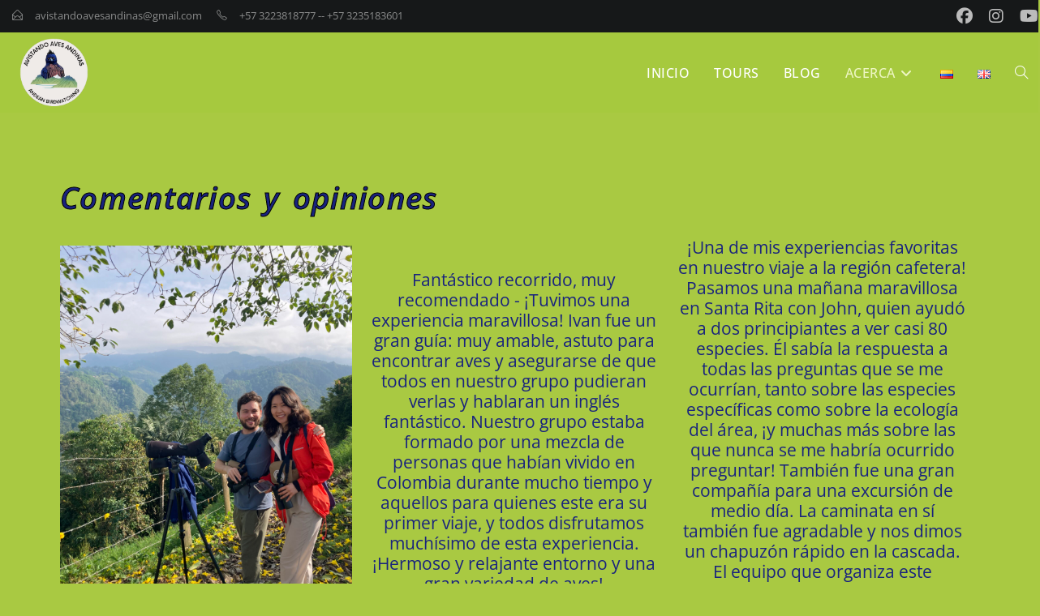

--- FILE ---
content_type: text/html; charset=UTF-8
request_url: https://avistandoavesandinas.com/comentarios/
body_size: 25146
content:
<!DOCTYPE html>
<html class="html" lang="es-CO" prefix="og: https://ogp.me/ns#">
<head>
	<meta charset="UTF-8">
	<link rel="profile" href="https://gmpg.org/xfn/11">

	<link rel="alternate" href="https://avistandoavesandinas.com/comentarios/" hreflang="es" />
<link rel="alternate" href="https://avistandoavesandinas.com/en/comments-opinions/" hreflang="en" />
<meta name="viewport" content="width=device-width, initial-scale=1">
<!-- Search Engine Optimization by Rank Math - https://rankmath.com/ -->
<title>Comentarios y opiniones - Avistando Aves Andinas - Andean Birdwatching</title>
<meta name="description" content="Comentarios de nuestros clientes: Compañía de turismo altamente recomendada. Ivan creó una fantástica experiencia de observación..."/>
<meta name="robots" content="follow, index, max-snippet:-1, max-video-preview:-1, max-image-preview:large"/>
<link rel="canonical" href="https://avistandoavesandinas.com/comentarios/" />
<meta property="og:locale" content="es_ES" />
<meta property="og:type" content="article" />
<meta property="og:title" content="Comentarios y opiniones - Avistando Aves Andinas - Andean Birdwatching" />
<meta property="og:description" content="Comentarios de nuestros clientes: Compañía de turismo altamente recomendada. Ivan creó una fantástica experiencia de observación..." />
<meta property="og:url" content="https://avistandoavesandinas.com/comentarios/" />
<meta property="og:site_name" content="Avistando Aves Andinas - Andean Birdwatching" />
<meta property="article:publisher" content="https://www.facebook.com/avistandoaves.andinas.7" />
<meta property="og:updated_time" content="2024-07-29T21:29:18+00:00" />
<meta property="og:image" content="https://avistandoavesandinas.com/wp-content/uploads/2022/06/Screenshot-2022-06-25-at-11.11.46.png" />
<meta property="og:image:secure_url" content="https://avistandoavesandinas.com/wp-content/uploads/2022/06/Screenshot-2022-06-25-at-11.11.46.png" />
<meta property="og:image:width" content="1718" />
<meta property="og:image:height" content="1295" />
<meta property="og:image:alt" content="Turistas y guia pajareando" />
<meta property="og:image:type" content="image/png" />
<meta property="article:published_time" content="2022-06-25T18:01:22+00:00" />
<meta property="article:modified_time" content="2024-07-29T21:29:18+00:00" />
<meta name="twitter:card" content="summary_large_image" />
<meta name="twitter:title" content="Comentarios y opiniones - Avistando Aves Andinas - Andean Birdwatching" />
<meta name="twitter:description" content="Comentarios de nuestros clientes: Compañía de turismo altamente recomendada. Ivan creó una fantástica experiencia de observación..." />
<meta name="twitter:image" content="https://avistandoavesandinas.com/wp-content/uploads/2022/06/Screenshot-2022-06-25-at-11.11.46.png" />
<meta name="twitter:label1" content="Time to read" />
<meta name="twitter:data1" content="8 minutos" />
<script type="application/ld+json" class="rank-math-schema">{"@context":"https://schema.org","@graph":[{"@type":"Place","@id":"https://avistandoavesandinas.com/#place","address":{"@type":"PostalAddress","streetAddress":"Vereda Camino Nacional","addressLocality":"Salento","addressRegion":"Quind\u00edo","postalCode":"631020","addressCountry":"Colombia"}},{"@type":["LocalBusiness","Organization"],"@id":"https://avistandoavesandinas.com/#organization","name":"Avistando Aves Andinas - Andean Birdwatching","url":"https://avistandoavesandinas.com","sameAs":["https://www.facebook.com/avistandoaves.andinas.7"],"email":"avistandoavesandinas@gmail.com","address":{"@type":"PostalAddress","streetAddress":"Vereda Camino Nacional","addressLocality":"Salento","addressRegion":"Quind\u00edo","postalCode":"631020","addressCountry":"Colombia"},"logo":{"@type":"ImageObject","@id":"https://avistandoavesandinas.com/#logo","url":"https://avistandoavesandinas.com/wp-content/uploads/2023/06/cropped-logoaaa.png","contentUrl":"https://avistandoavesandinas.com/wp-content/uploads/2023/06/cropped-logoaaa.png","caption":"Avistando Aves Andinas - Andean Birdwatching","inLanguage":"es-CO","width":"497","height":"500"},"location":{"@id":"https://avistandoavesandinas.com/#place"},"image":{"@id":"https://avistandoavesandinas.com/#logo"},"telephone":"+57 3223818777"},{"@type":"WebSite","@id":"https://avistandoavesandinas.com/#website","url":"https://avistandoavesandinas.com","name":"Avistando Aves Andinas - Andean Birdwatching","alternateName":"Andean Birdwatching","publisher":{"@id":"https://avistandoavesandinas.com/#organization"},"inLanguage":"es-CO"},{"@type":"ImageObject","@id":"https://avistandoavesandinas.com/wp-content/uploads/2022/06/Screenshot-2022-06-25-at-11.11.46.png","url":"https://avistandoavesandinas.com/wp-content/uploads/2022/06/Screenshot-2022-06-25-at-11.11.46.png","width":"1718","height":"1295","caption":"Turistas y guia pajareando","inLanguage":"es-CO"},{"@type":"BreadcrumbList","@id":"https://avistandoavesandinas.com/comentarios/#breadcrumb","itemListElement":[{"@type":"ListItem","position":"1","item":{"@id":"https://avistandoavesandinas.com","name":"Home"}},{"@type":"ListItem","position":"2","item":{"@id":"https://avistandoavesandinas.com/comentarios/","name":"Comentarios y opiniones"}}]},{"@type":"WebPage","@id":"https://avistandoavesandinas.com/comentarios/#webpage","url":"https://avistandoavesandinas.com/comentarios/","name":"Comentarios y opiniones - Avistando Aves Andinas - Andean Birdwatching","datePublished":"2022-06-25T18:01:22+00:00","dateModified":"2024-07-29T21:29:18+00:00","isPartOf":{"@id":"https://avistandoavesandinas.com/#website"},"primaryImageOfPage":{"@id":"https://avistandoavesandinas.com/wp-content/uploads/2022/06/Screenshot-2022-06-25-at-11.11.46.png"},"inLanguage":"es-CO","breadcrumb":{"@id":"https://avistandoavesandinas.com/comentarios/#breadcrumb"}},{"@type":"Person","@id":"https://avistandoavesandinas.com/author/admin/","name":"admin","url":"https://avistandoavesandinas.com/author/admin/","image":{"@type":"ImageObject","@id":"https://secure.gravatar.com/avatar/7e67593a5c951f46f31c9b8898a374a1a3cf71f3de7b7389cdc3f97417f7457b?s=96&amp;d=mm&amp;r=g","url":"https://secure.gravatar.com/avatar/7e67593a5c951f46f31c9b8898a374a1a3cf71f3de7b7389cdc3f97417f7457b?s=96&amp;d=mm&amp;r=g","caption":"admin","inLanguage":"es-CO"},"sameAs":["http://avistandoavesandinas.com"],"worksFor":{"@id":"https://avistandoavesandinas.com/#organization"}},{"@type":"Article","headline":"Comentarios y opiniones - Avistando Aves Andinas - Andean Birdwatching","keywords":"Comentarios y opiniones","datePublished":"2022-06-25T18:01:22+00:00","dateModified":"2024-07-29T21:29:18+00:00","author":{"@id":"https://avistandoavesandinas.com/author/admin/","name":"admin"},"publisher":{"@id":"https://avistandoavesandinas.com/#organization"},"description":"Comentarios de nuestros clientes: Compa\u00f1\u00eda de turismo altamente recomendada. Ivan cre\u00f3 una fant\u00e1stica experiencia de observaci\u00f3n...","name":"Comentarios y opiniones - Avistando Aves Andinas - Andean Birdwatching","@id":"https://avistandoavesandinas.com/comentarios/#richSnippet","isPartOf":{"@id":"https://avistandoavesandinas.com/comentarios/#webpage"},"image":{"@id":"https://avistandoavesandinas.com/wp-content/uploads/2022/06/Screenshot-2022-06-25-at-11.11.46.png"},"inLanguage":"es-CO","mainEntityOfPage":{"@id":"https://avistandoavesandinas.com/comentarios/#webpage"}}]}</script>
<!-- /Plugin Rank Math WordPress SEO -->

<link rel='dns-prefetch' href='//fonts.googleapis.com' />
<link rel="alternate" type="application/rss+xml" title="Avistando Aves Andinas - Andean Birdwatching &raquo; Feed" href="https://avistandoavesandinas.com/feed/" />
<link rel="alternate" type="application/rss+xml" title="Avistando Aves Andinas - Andean Birdwatching &raquo; RSS de los comentarios" href="https://avistandoavesandinas.com/comments/feed/" />
<link rel="alternate" title="oEmbed (JSON)" type="application/json+oembed" href="https://avistandoavesandinas.com/wp-json/oembed/1.0/embed?url=https%3A%2F%2Favistandoavesandinas.com%2Fcomentarios%2F&#038;lang=es" />
<link rel="alternate" title="oEmbed (XML)" type="text/xml+oembed" href="https://avistandoavesandinas.com/wp-json/oembed/1.0/embed?url=https%3A%2F%2Favistandoavesandinas.com%2Fcomentarios%2F&#038;format=xml&#038;lang=es" />
<style id='wp-img-auto-sizes-contain-inline-css'>
img:is([sizes=auto i],[sizes^="auto," i]){contain-intrinsic-size:3000px 1500px}
/*# sourceURL=wp-img-auto-sizes-contain-inline-css */
</style>
<link rel='stylesheet' id='ops-swiper-css' href='https://avistandoavesandinas.com/wp-content/plugins/ocean-posts-slider/assets/vendors/swiper/swiper-bundle.min.css?ver=6.9' media='all' />
<link rel='stylesheet' id='ops-styles-css' href='https://avistandoavesandinas.com/wp-content/plugins/ocean-posts-slider/assets/css/style.min.css?ver=6.9' media='all' />
<style id='wp-emoji-styles-inline-css'>

	img.wp-smiley, img.emoji {
		display: inline !important;
		border: none !important;
		box-shadow: none !important;
		height: 1em !important;
		width: 1em !important;
		margin: 0 0.07em !important;
		vertical-align: -0.1em !important;
		background: none !important;
		padding: 0 !important;
	}
/*# sourceURL=wp-emoji-styles-inline-css */
</style>
<style id='classic-theme-styles-inline-css'>
/*! This file is auto-generated */
.wp-block-button__link{color:#fff;background-color:#32373c;border-radius:9999px;box-shadow:none;text-decoration:none;padding:calc(.667em + 2px) calc(1.333em + 2px);font-size:1.125em}.wp-block-file__button{background:#32373c;color:#fff;text-decoration:none}
/*# sourceURL=/wp-includes/css/classic-themes.min.css */
</style>
<style id='global-styles-inline-css'>
:root{--wp--preset--aspect-ratio--square: 1;--wp--preset--aspect-ratio--4-3: 4/3;--wp--preset--aspect-ratio--3-4: 3/4;--wp--preset--aspect-ratio--3-2: 3/2;--wp--preset--aspect-ratio--2-3: 2/3;--wp--preset--aspect-ratio--16-9: 16/9;--wp--preset--aspect-ratio--9-16: 9/16;--wp--preset--color--black: #000000;--wp--preset--color--cyan-bluish-gray: #abb8c3;--wp--preset--color--white: #ffffff;--wp--preset--color--pale-pink: #f78da7;--wp--preset--color--vivid-red: #cf2e2e;--wp--preset--color--luminous-vivid-orange: #ff6900;--wp--preset--color--luminous-vivid-amber: #fcb900;--wp--preset--color--light-green-cyan: #7bdcb5;--wp--preset--color--vivid-green-cyan: #00d084;--wp--preset--color--pale-cyan-blue: #8ed1fc;--wp--preset--color--vivid-cyan-blue: #0693e3;--wp--preset--color--vivid-purple: #9b51e0;--wp--preset--gradient--vivid-cyan-blue-to-vivid-purple: linear-gradient(135deg,rgb(6,147,227) 0%,rgb(155,81,224) 100%);--wp--preset--gradient--light-green-cyan-to-vivid-green-cyan: linear-gradient(135deg,rgb(122,220,180) 0%,rgb(0,208,130) 100%);--wp--preset--gradient--luminous-vivid-amber-to-luminous-vivid-orange: linear-gradient(135deg,rgb(252,185,0) 0%,rgb(255,105,0) 100%);--wp--preset--gradient--luminous-vivid-orange-to-vivid-red: linear-gradient(135deg,rgb(255,105,0) 0%,rgb(207,46,46) 100%);--wp--preset--gradient--very-light-gray-to-cyan-bluish-gray: linear-gradient(135deg,rgb(238,238,238) 0%,rgb(169,184,195) 100%);--wp--preset--gradient--cool-to-warm-spectrum: linear-gradient(135deg,rgb(74,234,220) 0%,rgb(151,120,209) 20%,rgb(207,42,186) 40%,rgb(238,44,130) 60%,rgb(251,105,98) 80%,rgb(254,248,76) 100%);--wp--preset--gradient--blush-light-purple: linear-gradient(135deg,rgb(255,206,236) 0%,rgb(152,150,240) 100%);--wp--preset--gradient--blush-bordeaux: linear-gradient(135deg,rgb(254,205,165) 0%,rgb(254,45,45) 50%,rgb(107,0,62) 100%);--wp--preset--gradient--luminous-dusk: linear-gradient(135deg,rgb(255,203,112) 0%,rgb(199,81,192) 50%,rgb(65,88,208) 100%);--wp--preset--gradient--pale-ocean: linear-gradient(135deg,rgb(255,245,203) 0%,rgb(182,227,212) 50%,rgb(51,167,181) 100%);--wp--preset--gradient--electric-grass: linear-gradient(135deg,rgb(202,248,128) 0%,rgb(113,206,126) 100%);--wp--preset--gradient--midnight: linear-gradient(135deg,rgb(2,3,129) 0%,rgb(40,116,252) 100%);--wp--preset--font-size--small: 13px;--wp--preset--font-size--medium: 20px;--wp--preset--font-size--large: 36px;--wp--preset--font-size--x-large: 42px;--wp--preset--spacing--20: 0.44rem;--wp--preset--spacing--30: 0.67rem;--wp--preset--spacing--40: 1rem;--wp--preset--spacing--50: 1.5rem;--wp--preset--spacing--60: 2.25rem;--wp--preset--spacing--70: 3.38rem;--wp--preset--spacing--80: 5.06rem;--wp--preset--shadow--natural: 6px 6px 9px rgba(0, 0, 0, 0.2);--wp--preset--shadow--deep: 12px 12px 50px rgba(0, 0, 0, 0.4);--wp--preset--shadow--sharp: 6px 6px 0px rgba(0, 0, 0, 0.2);--wp--preset--shadow--outlined: 6px 6px 0px -3px rgb(255, 255, 255), 6px 6px rgb(0, 0, 0);--wp--preset--shadow--crisp: 6px 6px 0px rgb(0, 0, 0);}:where(.is-layout-flex){gap: 0.5em;}:where(.is-layout-grid){gap: 0.5em;}body .is-layout-flex{display: flex;}.is-layout-flex{flex-wrap: wrap;align-items: center;}.is-layout-flex > :is(*, div){margin: 0;}body .is-layout-grid{display: grid;}.is-layout-grid > :is(*, div){margin: 0;}:where(.wp-block-columns.is-layout-flex){gap: 2em;}:where(.wp-block-columns.is-layout-grid){gap: 2em;}:where(.wp-block-post-template.is-layout-flex){gap: 1.25em;}:where(.wp-block-post-template.is-layout-grid){gap: 1.25em;}.has-black-color{color: var(--wp--preset--color--black) !important;}.has-cyan-bluish-gray-color{color: var(--wp--preset--color--cyan-bluish-gray) !important;}.has-white-color{color: var(--wp--preset--color--white) !important;}.has-pale-pink-color{color: var(--wp--preset--color--pale-pink) !important;}.has-vivid-red-color{color: var(--wp--preset--color--vivid-red) !important;}.has-luminous-vivid-orange-color{color: var(--wp--preset--color--luminous-vivid-orange) !important;}.has-luminous-vivid-amber-color{color: var(--wp--preset--color--luminous-vivid-amber) !important;}.has-light-green-cyan-color{color: var(--wp--preset--color--light-green-cyan) !important;}.has-vivid-green-cyan-color{color: var(--wp--preset--color--vivid-green-cyan) !important;}.has-pale-cyan-blue-color{color: var(--wp--preset--color--pale-cyan-blue) !important;}.has-vivid-cyan-blue-color{color: var(--wp--preset--color--vivid-cyan-blue) !important;}.has-vivid-purple-color{color: var(--wp--preset--color--vivid-purple) !important;}.has-black-background-color{background-color: var(--wp--preset--color--black) !important;}.has-cyan-bluish-gray-background-color{background-color: var(--wp--preset--color--cyan-bluish-gray) !important;}.has-white-background-color{background-color: var(--wp--preset--color--white) !important;}.has-pale-pink-background-color{background-color: var(--wp--preset--color--pale-pink) !important;}.has-vivid-red-background-color{background-color: var(--wp--preset--color--vivid-red) !important;}.has-luminous-vivid-orange-background-color{background-color: var(--wp--preset--color--luminous-vivid-orange) !important;}.has-luminous-vivid-amber-background-color{background-color: var(--wp--preset--color--luminous-vivid-amber) !important;}.has-light-green-cyan-background-color{background-color: var(--wp--preset--color--light-green-cyan) !important;}.has-vivid-green-cyan-background-color{background-color: var(--wp--preset--color--vivid-green-cyan) !important;}.has-pale-cyan-blue-background-color{background-color: var(--wp--preset--color--pale-cyan-blue) !important;}.has-vivid-cyan-blue-background-color{background-color: var(--wp--preset--color--vivid-cyan-blue) !important;}.has-vivid-purple-background-color{background-color: var(--wp--preset--color--vivid-purple) !important;}.has-black-border-color{border-color: var(--wp--preset--color--black) !important;}.has-cyan-bluish-gray-border-color{border-color: var(--wp--preset--color--cyan-bluish-gray) !important;}.has-white-border-color{border-color: var(--wp--preset--color--white) !important;}.has-pale-pink-border-color{border-color: var(--wp--preset--color--pale-pink) !important;}.has-vivid-red-border-color{border-color: var(--wp--preset--color--vivid-red) !important;}.has-luminous-vivid-orange-border-color{border-color: var(--wp--preset--color--luminous-vivid-orange) !important;}.has-luminous-vivid-amber-border-color{border-color: var(--wp--preset--color--luminous-vivid-amber) !important;}.has-light-green-cyan-border-color{border-color: var(--wp--preset--color--light-green-cyan) !important;}.has-vivid-green-cyan-border-color{border-color: var(--wp--preset--color--vivid-green-cyan) !important;}.has-pale-cyan-blue-border-color{border-color: var(--wp--preset--color--pale-cyan-blue) !important;}.has-vivid-cyan-blue-border-color{border-color: var(--wp--preset--color--vivid-cyan-blue) !important;}.has-vivid-purple-border-color{border-color: var(--wp--preset--color--vivid-purple) !important;}.has-vivid-cyan-blue-to-vivid-purple-gradient-background{background: var(--wp--preset--gradient--vivid-cyan-blue-to-vivid-purple) !important;}.has-light-green-cyan-to-vivid-green-cyan-gradient-background{background: var(--wp--preset--gradient--light-green-cyan-to-vivid-green-cyan) !important;}.has-luminous-vivid-amber-to-luminous-vivid-orange-gradient-background{background: var(--wp--preset--gradient--luminous-vivid-amber-to-luminous-vivid-orange) !important;}.has-luminous-vivid-orange-to-vivid-red-gradient-background{background: var(--wp--preset--gradient--luminous-vivid-orange-to-vivid-red) !important;}.has-very-light-gray-to-cyan-bluish-gray-gradient-background{background: var(--wp--preset--gradient--very-light-gray-to-cyan-bluish-gray) !important;}.has-cool-to-warm-spectrum-gradient-background{background: var(--wp--preset--gradient--cool-to-warm-spectrum) !important;}.has-blush-light-purple-gradient-background{background: var(--wp--preset--gradient--blush-light-purple) !important;}.has-blush-bordeaux-gradient-background{background: var(--wp--preset--gradient--blush-bordeaux) !important;}.has-luminous-dusk-gradient-background{background: var(--wp--preset--gradient--luminous-dusk) !important;}.has-pale-ocean-gradient-background{background: var(--wp--preset--gradient--pale-ocean) !important;}.has-electric-grass-gradient-background{background: var(--wp--preset--gradient--electric-grass) !important;}.has-midnight-gradient-background{background: var(--wp--preset--gradient--midnight) !important;}.has-small-font-size{font-size: var(--wp--preset--font-size--small) !important;}.has-medium-font-size{font-size: var(--wp--preset--font-size--medium) !important;}.has-large-font-size{font-size: var(--wp--preset--font-size--large) !important;}.has-x-large-font-size{font-size: var(--wp--preset--font-size--x-large) !important;}
:where(.wp-block-post-template.is-layout-flex){gap: 1.25em;}:where(.wp-block-post-template.is-layout-grid){gap: 1.25em;}
:where(.wp-block-term-template.is-layout-flex){gap: 1.25em;}:where(.wp-block-term-template.is-layout-grid){gap: 1.25em;}
:where(.wp-block-columns.is-layout-flex){gap: 2em;}:where(.wp-block-columns.is-layout-grid){gap: 2em;}
:root :where(.wp-block-pullquote){font-size: 1.5em;line-height: 1.6;}
/*# sourceURL=global-styles-inline-css */
</style>
<link rel='stylesheet' id='mailerlite_forms.css-css' href='https://avistandoavesandinas.com/wp-content/plugins/official-mailerlite-sign-up-forms/assets/css/mailerlite_forms.css?ver=1.7.18' media='all' />
<link rel='stylesheet' id='font-awesome-css' href='https://avistandoavesandinas.com/wp-content/themes/oceanwp/assets/fonts/fontawesome/css/all.min.css?ver=6.7.2' media='all' />
<link rel='stylesheet' id='simple-line-icons-css' href='https://avistandoavesandinas.com/wp-content/themes/oceanwp/assets/css/third/simple-line-icons.min.css?ver=2.4.0' media='all' />
<link rel='stylesheet' id='oceanwp-style-css' href='https://avistandoavesandinas.com/wp-content/themes/oceanwp/assets/css/style.min.css?ver=4.1.4' media='all' />
<link rel='stylesheet' id='oceanwp-google-font-open-sans-css' href='//fonts.googleapis.com/css?family=Open+Sans%3A100%2C200%2C300%2C400%2C500%2C600%2C700%2C800%2C900%2C100i%2C200i%2C300i%2C400i%2C500i%2C600i%2C700i%2C800i%2C900i&#038;subset=latin&#038;display=swap&#038;ver=6.9' media='all' />
<link rel='stylesheet' id='elementor-icons-css' href='https://avistandoavesandinas.com/wp-content/plugins/elementor/assets/lib/eicons/css/elementor-icons.min.css?ver=5.45.0' media='all' />
<link rel='stylesheet' id='elementor-frontend-css' href='https://avistandoavesandinas.com/wp-content/plugins/elementor/assets/css/frontend.min.css?ver=3.34.1' media='all' />
<link rel='stylesheet' id='elementor-post-258-css' href='https://avistandoavesandinas.com/wp-content/uploads/elementor/css/post-258.css?ver=1768396306' media='all' />
<link rel='stylesheet' id='widget-spacer-css' href='https://avistandoavesandinas.com/wp-content/plugins/elementor/assets/css/widget-spacer.min.css?ver=3.34.1' media='all' />
<link rel='stylesheet' id='widget-heading-css' href='https://avistandoavesandinas.com/wp-content/plugins/elementor/assets/css/widget-heading.min.css?ver=3.34.1' media='all' />
<link rel='stylesheet' id='widget-image-css' href='https://avistandoavesandinas.com/wp-content/plugins/elementor/assets/css/widget-image.min.css?ver=3.34.1' media='all' />
<link rel='stylesheet' id='widget-testimonial-css' href='https://avistandoavesandinas.com/wp-content/plugins/elementor/assets/css/widget-testimonial.min.css?ver=3.34.1' media='all' />
<link rel='stylesheet' id='widget-divider-css' href='https://avistandoavesandinas.com/wp-content/plugins/elementor/assets/css/widget-divider.min.css?ver=3.34.1' media='all' />
<link rel='stylesheet' id='elementor-post-1043-css' href='https://avistandoavesandinas.com/wp-content/uploads/elementor/css/post-1043.css?ver=1768445344' media='all' />
<link rel='stylesheet' id='oe-widgets-style-css' href='https://avistandoavesandinas.com/wp-content/plugins/ocean-extra/assets/css/widgets.css?ver=6.9' media='all' />
<link rel='stylesheet' id='ow-perfect-scrollbar-css' href='https://avistandoavesandinas.com/wp-content/themes/oceanwp/assets/css/third/perfect-scrollbar.css?ver=1.5.0' media='all' />
<link rel='stylesheet' id='omw-styles-css' href='https://avistandoavesandinas.com/wp-content/plugins/ocean-modal-window/assets/css/style.min.css?ver=6.9' media='all' />
<link rel='stylesheet' id='oss-social-share-style-css' href='https://avistandoavesandinas.com/wp-content/plugins/ocean-social-sharing/assets/css/style.min.css?ver=6.9' media='all' />
<link rel='stylesheet' id='elementor-gf-local-opensans-css' href='https://avistandoavesandinas.com/wp-content/uploads/elementor/google-fonts/css/opensans.css?ver=1743704863' media='all' />
<script async src="https://avistandoavesandinas.com/wp-content/plugins/burst-statistics/assets/js/timeme/timeme.min.js?ver=1768396001" id="burst-timeme-js"></script>
<script async src="https://avistandoavesandinas.com/wp-content/uploads/burst/js/burst.min.js?ver=1768999293" id="burst-js"></script>
<script src="https://avistandoavesandinas.com/wp-includes/js/jquery/jquery.min.js?ver=3.7.1" id="jquery-core-js"></script>
<script src="https://avistandoavesandinas.com/wp-includes/js/jquery/jquery-migrate.min.js?ver=3.4.1" id="jquery-migrate-js"></script>
<script src="https://avistandoavesandinas.com/wp-content/plugins/wp-letsencrypt-ssl/admin/js/jsredirect.js?ver=7.8.5.7" id="wpen-jsredirect-js"></script>
<link rel="https://api.w.org/" href="https://avistandoavesandinas.com/wp-json/" /><link rel="alternate" title="JSON" type="application/json" href="https://avistandoavesandinas.com/wp-json/wp/v2/pages/1043" /><link rel="EditURI" type="application/rsd+xml" title="RSD" href="https://avistandoavesandinas.com/xmlrpc.php?rsd" />
<meta name="generator" content="WordPress 6.9" />
<link rel='shortlink' href='https://avistandoavesandinas.com/?p=1043' />
        <!-- MailerLite Universal -->
        <script>
            (function(w,d,e,u,f,l,n){w[f]=w[f]||function(){(w[f].q=w[f].q||[])
                .push(arguments);},l=d.createElement(e),l.async=1,l.src=u,
                n=d.getElementsByTagName(e)[0],n.parentNode.insertBefore(l,n);})
            (window,document,'script','https://assets.mailerlite.com/js/universal.js','ml');
            ml('account', '1002930');
            ml('enablePopups', true);
        </script>
        <!-- End MailerLite Universal -->
        <meta name="generator" content="Elementor 3.34.1; features: additional_custom_breakpoints; settings: css_print_method-external, google_font-enabled, font_display-auto">
			<style>
				.e-con.e-parent:nth-of-type(n+4):not(.e-lazyloaded):not(.e-no-lazyload),
				.e-con.e-parent:nth-of-type(n+4):not(.e-lazyloaded):not(.e-no-lazyload) * {
					background-image: none !important;
				}
				@media screen and (max-height: 1024px) {
					.e-con.e-parent:nth-of-type(n+3):not(.e-lazyloaded):not(.e-no-lazyload),
					.e-con.e-parent:nth-of-type(n+3):not(.e-lazyloaded):not(.e-no-lazyload) * {
						background-image: none !important;
					}
				}
				@media screen and (max-height: 640px) {
					.e-con.e-parent:nth-of-type(n+2):not(.e-lazyloaded):not(.e-no-lazyload),
					.e-con.e-parent:nth-of-type(n+2):not(.e-lazyloaded):not(.e-no-lazyload) * {
						background-image: none !important;
					}
				}
			</style>
			<link rel="icon" href="https://avistandoavesandinas.com/wp-content/uploads/2023/06/logoaaa-150x150.png" sizes="32x32" />
<link rel="icon" href="https://avistandoavesandinas.com/wp-content/uploads/2023/06/logoaaa-300x300.png" sizes="192x192" />
<link rel="apple-touch-icon" href="https://avistandoavesandinas.com/wp-content/uploads/2023/06/logoaaa-300x300.png" />
<meta name="msapplication-TileImage" content="https://avistandoavesandinas.com/wp-content/uploads/2023/06/logoaaa-300x300.png" />
		<style id="wp-custom-css">
			/* Full width button on the homepage */.full-btn.elementor-widget-button .elementor-button{width:100%}/* Newsletter form button */.oew-newsletter-form-wrap .button{padding:0 20px}/* Footer */body #footer-widgets{text-align:left}body #footer-widgets .ocean-newsletter-form{margin:0 0 26px}body #footer-widgets .ocean-newsletter-form-wrap input[type="email"]{color:#7c7c7c;border-width:2px;border-color:rgba(255,255,255,0.2);font-size:15px;letter-spacing:.8px}body #footer-widgets .ocean-newsletter-form-wrap input[type="email"]:hover{border-color:rgba(255,255,255,0.5)}body #footer-widgets .ocean-newsletter-form-wrap input[type="email"]:focus{border-color:rgba(255,255,255,0.6)}body #footer-widgets .ocean-newsletter-form-wrap button:hover{background-color:#5c7c19}body #footer-widgets .social-widget li a{color:#4a4a4a;font-size:20px;line-height:1;padding:.5em}body #footer-widgets .social-widget li a:hover{color:#8cba29}/* Scroll top button */#scroll-top{right:30px;bottom:0;width:48px;height:35px;line-height:35px;font-size:22px;border-radius:4px 4px 0 0}/* Footer newsletter form on responsive */@media only screen and (max-width:320px){#scroll-top{display:none !important}}ul li.meta-author{display:none}/*Hide Time & Date on Related Articles*/#related-posts time.published{display:none}		</style>
		<!-- OceanWP CSS -->
<style type="text/css">
/* Colors */a:hover,a.light:hover,.theme-heading .text::before,.theme-heading .text::after,#top-bar-content >a:hover,#top-bar-social li.oceanwp-email a:hover,#site-navigation-wrap .dropdown-menu >li >a:hover,#site-header.medium-header #medium-searchform button:hover,.oceanwp-mobile-menu-icon a:hover,.blog-entry.post .blog-entry-header .entry-title a:hover,.blog-entry.post .blog-entry-readmore a:hover,.blog-entry.thumbnail-entry .blog-entry-category a,ul.meta li a:hover,.dropcap,.single nav.post-navigation .nav-links .title,body .related-post-title a:hover,body #wp-calendar caption,body .contact-info-widget.default i,body .contact-info-widget.big-icons i,body .custom-links-widget .oceanwp-custom-links li a:hover,body .custom-links-widget .oceanwp-custom-links li a:hover:before,body .posts-thumbnails-widget li a:hover,body .social-widget li.oceanwp-email a:hover,.comment-author .comment-meta .comment-reply-link,#respond #cancel-comment-reply-link:hover,#footer-widgets .footer-box a:hover,#footer-bottom a:hover,#footer-bottom #footer-bottom-menu a:hover,.sidr a:hover,.sidr-class-dropdown-toggle:hover,.sidr-class-menu-item-has-children.active >a,.sidr-class-menu-item-has-children.active >a >.sidr-class-dropdown-toggle,input[type=checkbox]:checked:before,.oceanwp-post-list.one .oceanwp-post-category:hover,.oceanwp-post-list.one .oceanwp-post-category:hover a,.oceanwp-post-list.two .slick-arrow:hover,.oceanwp-post-list.two article:hover .oceanwp-post-category,.oceanwp-post-list.two article:hover .oceanwp-post-category a{color:#d6d0c7}.single nav.post-navigation .nav-links .title .owp-icon use,.blog-entry.post .blog-entry-readmore a:hover .owp-icon use,body .contact-info-widget.default .owp-icon use,body .contact-info-widget.big-icons .owp-icon use{stroke:#d6d0c7}input[type="button"],input[type="reset"],input[type="submit"],button[type="submit"],.button,#site-navigation-wrap .dropdown-menu >li.btn >a >span,.thumbnail:hover i,.thumbnail:hover .link-post-svg-icon,.post-quote-content,.omw-modal .omw-close-modal,body .contact-info-widget.big-icons li:hover i,body .contact-info-widget.big-icons li:hover .owp-icon,body div.wpforms-container-full .wpforms-form input[type=submit],body div.wpforms-container-full .wpforms-form button[type=submit],body div.wpforms-container-full .wpforms-form .wpforms-page-button,.woocommerce-cart .wp-element-button,.woocommerce-checkout .wp-element-button,.wp-block-button__link,.oceanwp-post-list.one .readmore:hover,.oceanwp-post-list.one .oceanwp-post-category,.oceanwp-post-list.two .oceanwp-post-category,.oceanwp-post-list.two article:hover .slide-overlay-wrap{background-color:#d6d0c7}.widget-title{border-color:#d6d0c7}blockquote{border-color:#d6d0c7}.wp-block-quote{border-color:#d6d0c7}#searchform-dropdown{border-color:#d6d0c7}.dropdown-menu .sub-menu{border-color:#d6d0c7}.blog-entry.large-entry .blog-entry-readmore a:hover{border-color:#d6d0c7}.oceanwp-newsletter-form-wrap input[type="email"]:focus{border-color:#d6d0c7}.social-widget li.oceanwp-email a:hover{border-color:#d6d0c7}#respond #cancel-comment-reply-link:hover{border-color:#d6d0c7}body .contact-info-widget.big-icons li:hover i{border-color:#d6d0c7}body .contact-info-widget.big-icons li:hover .owp-icon{border-color:#d6d0c7}#footer-widgets .oceanwp-newsletter-form-wrap input[type="email"]:focus{border-color:#d6d0c7}.oceanwp-post-list.one .readmore:hover{border-color:#d6d0c7}input[type="button"]:hover,input[type="reset"]:hover,input[type="submit"]:hover,button[type="submit"]:hover,input[type="button"]:focus,input[type="reset"]:focus,input[type="submit"]:focus,button[type="submit"]:focus,.button:hover,.button:focus,#site-navigation-wrap .dropdown-menu >li.btn >a:hover >span,.post-quote-author,.omw-modal .omw-close-modal:hover,body div.wpforms-container-full .wpforms-form input[type=submit]:hover,body div.wpforms-container-full .wpforms-form button[type=submit]:hover,body div.wpforms-container-full .wpforms-form .wpforms-page-button:hover,.woocommerce-cart .wp-element-button:hover,.woocommerce-checkout .wp-element-button:hover,.wp-block-button__link:hover{background-color:#1f427f}table th,table td,hr,.content-area,body.content-left-sidebar #content-wrap .content-area,.content-left-sidebar .content-area,#top-bar-wrap,#site-header,#site-header.top-header #search-toggle,.dropdown-menu ul li,.centered-minimal-page-header,.blog-entry.post,.blog-entry.grid-entry .blog-entry-inner,.blog-entry.thumbnail-entry .blog-entry-bottom,.single-post .entry-title,.single .entry-share-wrap .entry-share,.single .entry-share,.single .entry-share ul li a,.single nav.post-navigation,.single nav.post-navigation .nav-links .nav-previous,#author-bio,#author-bio .author-bio-avatar,#author-bio .author-bio-social li a,#related-posts,#comments,.comment-body,#respond #cancel-comment-reply-link,#blog-entries .type-page,.page-numbers a,.page-numbers span:not(.elementor-screen-only),.page-links span,body #wp-calendar caption,body #wp-calendar th,body #wp-calendar tbody,body .contact-info-widget.default i,body .contact-info-widget.big-icons i,body .contact-info-widget.big-icons .owp-icon,body .contact-info-widget.default .owp-icon,body .posts-thumbnails-widget li,body .tagcloud a{border-color:}body,.separate-layout,.has-parallax-footer:not(.separate-layout) #main{background-color:#a6c93e}a{color:#bc7d2b}a .owp-icon use{stroke:#bc7d2b}a:hover{color:#03af06}a:hover .owp-icon use{stroke:#03af06}body .theme-button,body input[type="submit"],body button[type="submit"],body button,body .button,body div.wpforms-container-full .wpforms-form input[type=submit],body div.wpforms-container-full .wpforms-form button[type=submit],body div.wpforms-container-full .wpforms-form .wpforms-page-button,.woocommerce-cart .wp-element-button,.woocommerce-checkout .wp-element-button,.wp-block-button__link{border-color:#ffffff}body .theme-button:hover,body input[type="submit"]:hover,body button[type="submit"]:hover,body button:hover,body .button:hover,body div.wpforms-container-full .wpforms-form input[type=submit]:hover,body div.wpforms-container-full .wpforms-form input[type=submit]:active,body div.wpforms-container-full .wpforms-form button[type=submit]:hover,body div.wpforms-container-full .wpforms-form button[type=submit]:active,body div.wpforms-container-full .wpforms-form .wpforms-page-button:hover,body div.wpforms-container-full .wpforms-form .wpforms-page-button:active,.woocommerce-cart .wp-element-button:hover,.woocommerce-checkout .wp-element-button:hover,.wp-block-button__link:hover{border-color:#ffffff}label,body div.wpforms-container-full .wpforms-form .wpforms-field-label{color:#1a24b2}body{color:#333333}h1,h2,h3,h4,h5,h6,.theme-heading,.widget-title,.oceanwp-widget-recent-posts-title,.comment-reply-title,.entry-title,.sidebar-box .widget-title{color:#161819}/* OceanWP Style Settings CSS */.container{width:3479px}@media only screen and (min-width:960px){.content-area,.content-left-sidebar .content-area{width:100%}}.separate-layout .content-area,.separate-layout.content-left-sidebar .content-area,.content-both-sidebars.scs-style .content-area,.separate-layout.content-both-sidebars.ssc-style .content-area,body.separate-blog.separate-layout #blog-entries >*,body.separate-blog.separate-layout .oceanwp-pagination,body.separate-blog.separate-layout .blog-entry.grid-entry .blog-entry-inner{padding:10pxpx}.separate-layout.content-full-width .content-area{padding:10pxpx !important}.boxed-layout #wrap,.boxed-layout .parallax-footer,.boxed-layout .owp-floating-bar{width:1576px}.theme-button,input[type="submit"],button[type="submit"],button,.button,body div.wpforms-container-full .wpforms-form input[type=submit],body div.wpforms-container-full .wpforms-form button[type=submit],body div.wpforms-container-full .wpforms-form .wpforms-page-button{border-style:solid}.theme-button,input[type="submit"],button[type="submit"],button,.button,body div.wpforms-container-full .wpforms-form input[type=submit],body div.wpforms-container-full .wpforms-form button[type=submit],body div.wpforms-container-full .wpforms-form .wpforms-page-button{border-width:1px}form input[type="text"],form input[type="password"],form input[type="email"],form input[type="url"],form input[type="date"],form input[type="month"],form input[type="time"],form input[type="datetime"],form input[type="datetime-local"],form input[type="week"],form input[type="number"],form input[type="search"],form input[type="tel"],form input[type="color"],form select,form textarea{border-width:3px}body div.wpforms-container-full .wpforms-form input[type=date],body div.wpforms-container-full .wpforms-form input[type=datetime],body div.wpforms-container-full .wpforms-form input[type=datetime-local],body div.wpforms-container-full .wpforms-form input[type=email],body div.wpforms-container-full .wpforms-form input[type=month],body div.wpforms-container-full .wpforms-form input[type=number],body div.wpforms-container-full .wpforms-form input[type=password],body div.wpforms-container-full .wpforms-form input[type=range],body div.wpforms-container-full .wpforms-form input[type=search],body div.wpforms-container-full .wpforms-form input[type=tel],body div.wpforms-container-full .wpforms-form input[type=text],body div.wpforms-container-full .wpforms-form input[type=time],body div.wpforms-container-full .wpforms-form input[type=url],body div.wpforms-container-full .wpforms-form input[type=week],body div.wpforms-container-full .wpforms-form select,body div.wpforms-container-full .wpforms-form textarea{border-width:3px}form input[type="text"],form input[type="password"],form input[type="email"],form input[type="url"],form input[type="date"],form input[type="month"],form input[type="time"],form input[type="datetime"],form input[type="datetime-local"],form input[type="week"],form input[type="number"],form input[type="search"],form input[type="tel"],form input[type="color"],form select,form textarea,.woocommerce .woocommerce-checkout .select2-container--default .select2-selection--single{border-style:solid}body div.wpforms-container-full .wpforms-form input[type=date],body div.wpforms-container-full .wpforms-form input[type=datetime],body div.wpforms-container-full .wpforms-form input[type=datetime-local],body div.wpforms-container-full .wpforms-form input[type=email],body div.wpforms-container-full .wpforms-form input[type=month],body div.wpforms-container-full .wpforms-form input[type=number],body div.wpforms-container-full .wpforms-form input[type=password],body div.wpforms-container-full .wpforms-form input[type=range],body div.wpforms-container-full .wpforms-form input[type=search],body div.wpforms-container-full .wpforms-form input[type=tel],body div.wpforms-container-full .wpforms-form input[type=text],body div.wpforms-container-full .wpforms-form input[type=time],body div.wpforms-container-full .wpforms-form input[type=url],body div.wpforms-container-full .wpforms-form input[type=week],body div.wpforms-container-full .wpforms-form select,body div.wpforms-container-full .wpforms-form textarea{border-style:solid}form input[type="text"],form input[type="password"],form input[type="email"],form input[type="url"],form input[type="date"],form input[type="month"],form input[type="time"],form input[type="datetime"],form input[type="datetime-local"],form input[type="week"],form input[type="number"],form input[type="search"],form input[type="tel"],form input[type="color"],form select,form textarea{border-radius:3px}body div.wpforms-container-full .wpforms-form input[type=date],body div.wpforms-container-full .wpforms-form input[type=datetime],body div.wpforms-container-full .wpforms-form input[type=datetime-local],body div.wpforms-container-full .wpforms-form input[type=email],body div.wpforms-container-full .wpforms-form input[type=month],body div.wpforms-container-full .wpforms-form input[type=number],body div.wpforms-container-full .wpforms-form input[type=password],body div.wpforms-container-full .wpforms-form input[type=range],body div.wpforms-container-full .wpforms-form input[type=search],body div.wpforms-container-full .wpforms-form input[type=tel],body div.wpforms-container-full .wpforms-form input[type=text],body div.wpforms-container-full .wpforms-form input[type=time],body div.wpforms-container-full .wpforms-form input[type=url],body div.wpforms-container-full .wpforms-form input[type=week],body div.wpforms-container-full .wpforms-form select,body div.wpforms-container-full .wpforms-form textarea{border-radius:3px}#main #content-wrap,.separate-layout #main #content-wrap{padding-top:6px;padding-bottom:0}/* Header */#site-logo #site-logo-inner,.oceanwp-social-menu .social-menu-inner,#site-header.full_screen-header .menu-bar-inner,.after-header-content .after-header-content-inner{height:93px}#site-navigation-wrap .dropdown-menu >li >a,#site-navigation-wrap .dropdown-menu >li >span.opl-logout-link,.oceanwp-mobile-menu-icon a,.mobile-menu-close,.after-header-content-inner >a{line-height:93px}#site-header-inner{padding:4px 13px 2px 24px}#site-header,.has-transparent-header .is-sticky #site-header,.has-vh-transparent .is-sticky #site-header.vertical-header,#searchform-header-replace{background-color:#a6c93e}#site-header.has-header-media .overlay-header-media{background-color:rgba(201,157,0,0.3)}#site-header{border-color:#111111}#site-logo #site-logo-inner a img,#site-header.center-header #site-navigation-wrap .middle-site-logo a img{max-width:85px}#site-header #site-logo #site-logo-inner a img,#site-header.center-header #site-navigation-wrap .middle-site-logo a img{max-height:105px}#site-logo a.site-logo-text{color:#ffffff}#site-navigation-wrap .dropdown-menu >li >a,.oceanwp-mobile-menu-icon a,#searchform-header-replace-close{color:#ffffff}#site-navigation-wrap .dropdown-menu >li >a .owp-icon use,.oceanwp-mobile-menu-icon a .owp-icon use,#searchform-header-replace-close .owp-icon use{stroke:#ffffff}#site-navigation-wrap .dropdown-menu >li >a:hover,.oceanwp-mobile-menu-icon a:hover,#searchform-header-replace-close:hover{color:#426304}#site-navigation-wrap .dropdown-menu >li >a:hover .owp-icon use,.oceanwp-mobile-menu-icon a:hover .owp-icon use,#searchform-header-replace-close:hover .owp-icon use{stroke:#426304}#site-navigation-wrap .dropdown-menu >.current-menu-item >a,#site-navigation-wrap .dropdown-menu >.current-menu-ancestor >a,#site-navigation-wrap .dropdown-menu >.current-menu-item >a:hover,#site-navigation-wrap .dropdown-menu >.current-menu-ancestor >a:hover{color:#eef6c4}.dropdown-menu .sub-menu{min-width:207px}.dropdown-menu .sub-menu,#searchform-dropdown,.current-shop-items-dropdown{background-color:#eef6c4}.dropdown-menu ul li.menu-item,.navigation >ul >li >ul.megamenu.sub-menu >li,.navigation .megamenu li ul.sub-menu{border-color:#000000}.dropdown-menu ul li a.menu-link{color:#426304}.dropdown-menu ul li a.menu-link .owp-icon use{stroke:#426304}.dropdown-menu ul li a.menu-link:hover{color:#ffffff}.dropdown-menu ul li a.menu-link:hover .owp-icon use{stroke:#ffffff}.dropdown-menu ul li a.menu-link:hover{background-color:#000000}.navigation li.mega-cat .mega-cat-title{background-color:#000000}.navigation li.mega-cat .mega-cat-title{color:#ffffff}.navigation li.mega-cat ul li .mega-post-title a{color:#ffffff}.navigation li.mega-cat ul li .mega-post-title a:hover{color:#8cba29}.navigation li.mega-cat ul li .mega-post-date{color:#999999}.navigation li.mega-cat ul li .mega-post-date .owp-icon use{stroke:#999999}#searchform-dropdown input{color:#ffffff}#searchform-dropdown input{border-color:#000000}#searchform-dropdown input:focus{border-color:#8cba29}.oceanwp-social-menu ul li a,.oceanwp-social-menu .colored ul li a,.oceanwp-social-menu .minimal ul li a,.oceanwp-social-menu .dark ul li a{font-size:21px}.oceanwp-social-menu ul li a .owp-icon,.oceanwp-social-menu .colored ul li a .owp-icon,.oceanwp-social-menu .minimal ul li a .owp-icon,.oceanwp-social-menu .dark ul li a .owp-icon{width:21px;height:21px}.oceanwp-social-menu.simple-social ul li a{color:#183ea5}.oceanwp-social-menu.simple-social ul li a .owp-icon use{stroke:#183ea5}a.sidr-class-toggle-sidr-close{background-color:#161616}#sidr,#mobile-dropdown{background-color:#212222}#sidr li,#sidr ul,#mobile-dropdown ul li,#mobile-dropdown ul li ul{border-color:#000000}body .sidr a,body .sidr-class-dropdown-toggle,#mobile-dropdown ul li a,#mobile-dropdown ul li a .dropdown-toggle,#mobile-fullscreen ul li a,#mobile-fullscreen .oceanwp-social-menu.simple-social ul li a{color:#a9a9a9}#mobile-fullscreen a.close .close-icon-inner,#mobile-fullscreen a.close .close-icon-inner::after{background-color:#a9a9a9}body .sidr a:hover,body .sidr-class-dropdown-toggle:hover,body .sidr-class-dropdown-toggle .fa,body .sidr-class-menu-item-has-children.active >a,body .sidr-class-menu-item-has-children.active >a >.sidr-class-dropdown-toggle,#mobile-dropdown ul li a:hover,#mobile-dropdown ul li a .dropdown-toggle:hover,#mobile-dropdown .menu-item-has-children.active >a,#mobile-dropdown .menu-item-has-children.active >a >.dropdown-toggle,#mobile-fullscreen ul li a:hover,#mobile-fullscreen .oceanwp-social-menu.simple-social ul li a:hover{color:#ffffff}#mobile-fullscreen a.close:hover .close-icon-inner,#mobile-fullscreen a.close:hover .close-icon-inner::after{background-color:#ffffff}.sidr-class-dropdown-menu ul,#mobile-dropdown ul li ul,#mobile-fullscreen ul ul.sub-menu{background-color:#2d2d2d}body .sidr-class-mobile-searchform input,body .sidr-class-mobile-searchform input:focus,#mobile-dropdown #mobile-menu-search form input,#mobile-fullscreen #mobile-search input,#mobile-fullscreen #mobile-search .search-text{color:#ffffff}body .sidr-class-mobile-searchform input,#mobile-dropdown #mobile-menu-search form input,#mobile-fullscreen #mobile-search input{border-color:#3f3f3f}body .sidr-class-mobile-searchform input:focus,#mobile-dropdown #mobile-menu-search form input:focus,#mobile-fullscreen #mobile-search input:focus{border-color:#5e5e5e}.sidr-class-mobile-searchform button,#mobile-dropdown #mobile-menu-search form button{color:#6d6d6d}.sidr-class-mobile-searchform button .owp-icon use,#mobile-dropdown #mobile-menu-search form button .owp-icon use{stroke:#6d6d6d}.sidr-class-mobile-searchform button:hover,#mobile-dropdown #mobile-menu-search form button:hover{color:#a9a9a9}.sidr-class-mobile-searchform button:hover .owp-icon use,#mobile-dropdown #mobile-menu-search form button:hover .owp-icon use{stroke:#a9a9a9}/* Topbar */#top-bar-social li a{font-size:20px}#top-bar-social li a{padding:0 14px 0 6px}#top-bar-social li a:hover{color:#81d742!important}#top-bar-social li a:hover .owp-icon use{stroke:#81d742!important}#top-bar-wrap,.oceanwp-top-bar-sticky{background-color:#161819}#top-bar-wrap{border-color:#161819}#top-bar-wrap,#top-bar-content strong{color:#8b8c8c}#top-bar-content a,#top-bar-social-alt a{color:#8b8c8c}/* Blog CSS */.ocean-single-post-header ul.meta-item li a:hover{color:#333333}/* Footer Widgets */#footer-widgets{background-color:#313131}#footer-widgets .footer-box a,#footer-widgets a{color:#bcbcbc}#footer-widgets .footer-box a:hover,#footer-widgets a:hover{color:#96d341}/* Footer Copyright */#footer-bottom{background-color:#a6c93e}#footer-bottom a,#footer-bottom #footer-bottom-menu a{color:#6b6b6b}/* Modals CSS */.omw-modal{width:998px}/* Typography */body{font-family:'Open Sans';font-size:18px;line-height:1.8}h1,h2,h3,h4,h5,h6,.theme-heading,.widget-title,.oceanwp-widget-recent-posts-title,.comment-reply-title,.entry-title,.sidebar-box .widget-title{font-family:'Open Sans';line-height:1.4}h1{font-family:'Open Sans';font-size:23px;line-height:0.8}h2{font-family:'Open Sans';font-size:20px;line-height:1.4}h3{font-family:'Open Sans';font-size:18px;line-height:1.4}h4{font-family:'Open Sans';font-size:17px;line-height:1.4}h5{font-size:14px;line-height:1.4}h6{font-size:15px;line-height:1.4}.page-header .page-header-title,.page-header.background-image-page-header .page-header-title{font-size:32px;line-height:1.4}.page-header .page-subheading{font-size:15px;line-height:1.8}.site-breadcrumbs,.site-breadcrumbs a{font-size:13px;line-height:1.4}#top-bar-content,#top-bar-social-alt{font-size:13px;line-height:1.8}#site-logo a.site-logo-text{font-family:'Open Sans';font-size:24px;line-height:1.8}#site-navigation-wrap .dropdown-menu >li >a,#site-header.full_screen-header .fs-dropdown-menu >li >a,#site-header.top-header #site-navigation-wrap .dropdown-menu >li >a,#site-header.center-header #site-navigation-wrap .dropdown-menu >li >a,#site-header.medium-header #site-navigation-wrap .dropdown-menu >li >a,.oceanwp-mobile-menu-icon a{font-size:16px;letter-spacing:.5px;font-weight:500;text-transform:uppercase}.dropdown-menu ul li a.menu-link,#site-header.full_screen-header .fs-dropdown-menu ul.sub-menu li a{font-size:12px;line-height:1.2;letter-spacing:.6px}.sidr-class-dropdown-menu li a,a.sidr-class-toggle-sidr-close,#mobile-dropdown ul li a,body #mobile-fullscreen ul li a{font-size:15px;line-height:1.8}.blog-entry.post .blog-entry-header .entry-title a{font-family:'Open Sans';font-size:24px;line-height:1.4}.ocean-single-post-header .single-post-title{font-size:34px;line-height:1.4;letter-spacing:.6px}.ocean-single-post-header ul.meta-item li,.ocean-single-post-header ul.meta-item li a{font-size:13px;line-height:1.4;letter-spacing:.6px}.ocean-single-post-header .post-author-name,.ocean-single-post-header .post-author-name a{font-size:14px;line-height:1.4;letter-spacing:.6px}.ocean-single-post-header .post-author-description{font-size:12px;line-height:1.4;letter-spacing:.6px}.single-post .entry-title{font-family:'Open Sans';line-height:1.4;letter-spacing:.6px}.single-post ul.meta li,.single-post ul.meta li a{font-size:14px;line-height:1.4;letter-spacing:.6px}.sidebar-box .widget-title,.sidebar-box.widget_block .wp-block-heading{font-size:13px;line-height:1;letter-spacing:1px}#footer-widgets .footer-box .widget-title{font-size:13px;line-height:1;letter-spacing:1px}#footer-bottom #copyright{font-size:13px;line-height:1;letter-spacing:.6px;font-weight:600;text-transform:uppercase}#footer-bottom #footer-bottom-menu{font-size:12px;line-height:1}.woocommerce-store-notice.demo_store{line-height:2;letter-spacing:1.5px}.demo_store .woocommerce-store-notice__dismiss-link{line-height:2;letter-spacing:1.5px}.woocommerce ul.products li.product li.title h2,.woocommerce ul.products li.product li.title a{font-size:14px;line-height:1.5}.woocommerce ul.products li.product li.category,.woocommerce ul.products li.product li.category a{font-size:12px;line-height:1}.woocommerce ul.products li.product .price{font-size:18px;line-height:1}.woocommerce ul.products li.product .button,.woocommerce ul.products li.product .product-inner .added_to_cart{font-size:12px;line-height:1.5;letter-spacing:1px}.woocommerce ul.products li.owp-woo-cond-notice span,.woocommerce ul.products li.owp-woo-cond-notice a{font-size:16px;line-height:1;letter-spacing:1px;font-weight:600;text-transform:capitalize}.woocommerce div.product .product_title{font-size:24px;line-height:1.4;letter-spacing:.6px}.woocommerce div.product p.price{font-size:36px;line-height:1}.woocommerce .owp-btn-normal .summary form button.button,.woocommerce .owp-btn-big .summary form button.button,.woocommerce .owp-btn-very-big .summary form button.button{font-size:12px;line-height:1.5;letter-spacing:1px;text-transform:uppercase}.woocommerce div.owp-woo-single-cond-notice span,.woocommerce div.owp-woo-single-cond-notice a{font-size:18px;line-height:2;letter-spacing:1.5px;font-weight:600;text-transform:capitalize}.ocean-preloader--active .preloader-after-content{font-size:20px;line-height:1.8;letter-spacing:.6px}
</style></head>

<body class="wp-singular page-template-default page page-id-1043 wp-custom-logo wp-embed-responsive wp-theme-oceanwp oceanwp-theme dropdown-mobile no-header-border default-breakpoint content-full-width content-max-width has-topbar page-header-disabled has-breadcrumbs has-fixed-footer pagination-left elementor-default elementor-kit-258 elementor-page elementor-page-1043" itemscope="itemscope" itemtype="https://schema.org/WebPage" data-burst_id="1043" data-burst_type="page">

	
	
	<div id="outer-wrap" class="site clr">

		<a class="skip-link screen-reader-text" href="#main">Saltar al contenido</a>

		
		<div id="wrap" class="clr">

			

<div id="top-bar-wrap" class="clr">

	<div id="top-bar" class="clr">

		
		<div id="top-bar-inner" class="clr">

			
	<div id="top-bar-content" class="clr has-content top-bar-left">

		
		
			
				<span class="topbar-content">

					<i class="icon-envelope-open" style="margin: 0 15px 0 15px"></i><a href="mailto:avistandoavesandinas@gmail.com">avistandoavesandinas@gmail.com<a href="tel:+573223818777" target="_blank"> <i class="icon-phone" style="margin: 0 15px 0 15px"></i>+57 3223818777</a>
<a href="tel:+57 3235183601" target="_blank"> </I>-- +57 3235183601</a>
				</span>

				
	</div><!-- #top-bar-content -->



<div id="top-bar-social" class="clr top-bar-right">

	<ul class="clr" aria-label="Enlaces sociales">

		<li class="oceanwp-facebook"><a href="https://web.facebook.com/avistandoaves.andinas.7" aria-label="Facebook (se abre en una nueva pestaña)" target="_blank" rel="noopener noreferrer"><i class=" fab fa-facebook" aria-hidden="true" role="img"></i></a></li><li class="oceanwp-instagram"><a href="https://www.instagram.com/avistandoavesandinas/" aria-label="Instagram (se abre en una nueva pestaña)" target="_blank" rel="noopener noreferrer"><i class=" fab fa-instagram" aria-hidden="true" role="img"></i></a></li><li class="oceanwp-youtube"><a href="https://www.youtube.com/channel/UCdLwUjK4Rs3a7_knJuwJ-0g" aria-label="YouTube (se abre en una nueva pestaña)" target="_blank" rel="noopener noreferrer"><i class=" fab fa-youtube" aria-hidden="true" role="img"></i></a></li>
	</ul>

</div><!-- #top-bar-social -->

		</div><!-- #top-bar-inner -->

		
	</div><!-- #top-bar -->

</div><!-- #top-bar-wrap -->


			
<header id="site-header" class="minimal-header clr" data-height="93" itemscope="itemscope" itemtype="https://schema.org/WPHeader" role="banner">

	
					
			<div id="site-header-inner" class="clr ">

				
				

<div id="site-logo" class="clr" itemscope itemtype="https://schema.org/Brand" >

	
	<div id="site-logo-inner" class="clr">

		<a href="https://avistandoavesandinas.com/" class="custom-logo-link" rel="home"><img fetchpriority="high" width="497" height="500" src="https://avistandoavesandinas.com/wp-content/uploads/2023/06/cropped-logoaaa.png" class="custom-logo" alt="Avistando Aves Andinas &#8211; Andean Birdwatching" decoding="async" srcset="https://avistandoavesandinas.com/wp-content/uploads/2023/06/cropped-logoaaa.png 497w, https://avistandoavesandinas.com/wp-content/uploads/2023/06/cropped-logoaaa-298x300.png 298w, https://avistandoavesandinas.com/wp-content/uploads/2023/06/cropped-logoaaa-150x150.png 150w" sizes="(max-width: 497px) 100vw, 497px" /></a>
	</div><!-- #site-logo-inner -->

	
	
</div><!-- #site-logo -->

			<div id="site-navigation-wrap" class="clr">
			
			
			
			<nav id="site-navigation" class="navigation main-navigation clr" itemscope="itemscope" itemtype="https://schema.org/SiteNavigationElement" role="navigation" >

				<ul id="menu-paginas" class="main-menu dropdown-menu sf-menu"><li id="menu-item-1405" class="menu-item menu-item-type-post_type menu-item-object-page menu-item-home menu-item-1405"><a href="https://avistandoavesandinas.com/" class="menu-link"><span class="text-wrap">Inicio</span></a></li><li id="menu-item-426" class="menu-item menu-item-type-post_type menu-item-object-page menu-item-426"><a href="https://avistandoavesandinas.com/tours-es/" class="menu-link"><span class="text-wrap">Tours</span></a></li><li id="menu-item-1620" class="menu-item menu-item-type-post_type menu-item-object-page menu-item-1620"><a href="https://avistandoavesandinas.com/blog-es/" class="menu-link"><span class="text-wrap">Blog</span></a></li><li id="menu-item-424" class="menu-item menu-item-type-post_type menu-item-object-page current-menu-ancestor current-menu-parent current_page_parent current_page_ancestor menu-item-has-children dropdown menu-item-424 nav-no-click"><a href="https://avistandoavesandinas.com/contact/" class="menu-link"><span class="text-wrap">Acerca<i class="nav-arrow fa fa-angle-down" aria-hidden="true" role="img"></i></span></a>
<ul class="sub-menu">
	<li id="menu-item-1404" class="menu-item menu-item-type-post_type menu-item-object-page menu-item-1404"><a href="https://avistandoavesandinas.com/acerca-de-nosotros/" class="menu-link"><span class="text-wrap">Acerca de Avistando Aves Andinas</span></a></li>	<li id="menu-item-1403" class="menu-item menu-item-type-post_type menu-item-object-page current-menu-item page_item page-item-1043 current_page_item menu-item-1403"><a href="https://avistandoavesandinas.com/comentarios/" class="menu-link"><span class="text-wrap">Comentarios y opiniones</span></a></li>	<li id="menu-item-1456" class="menu-item menu-item-type-post_type menu-item-object-page menu-item-1456"><a href="https://avistandoavesandinas.com/trabaja-con-nosotros/" class="menu-link"><span class="text-wrap">Trabaja con Nosotros</span></a></li></ul>
</li><li id="menu-item-420-es" class="lang-item lang-item-12 lang-item-es current-lang lang-item-first menu-item menu-item-type-custom menu-item-object-custom menu-item-420-es"><a href="https://avistandoavesandinas.com/comentarios/" hreflang="es-CO" lang="es-CO" class="menu-link"><span class="text-wrap"><img src="[data-uri]" alt="Español" width="16" height="11" style="width: 16px; height: 11px;" /></span></a></li><li id="menu-item-420-en" class="lang-item lang-item-15 lang-item-en menu-item menu-item-type-custom menu-item-object-custom menu-item-420-en"><a href="https://avistandoavesandinas.com/en/comments-opinions/" hreflang="en-GB" lang="en-GB" class="menu-link"><span class="text-wrap"><img src="[data-uri]" alt="English" width="16" height="11" style="width: 16px; height: 11px;" /></span></a></li><li class="search-toggle-li" ><a href="https://avistandoavesandinas.com/#" class="site-search-toggle search-dropdown-toggle"><span class="screen-reader-text">Alternar búsqueda de la web</span><i class=" icon-magnifier" aria-hidden="true" role="img"></i></a></li></ul>
<div id="searchform-dropdown" class="header-searchform-wrap clr" >
	
<form aria-label="Buscar en esta web" role="search" method="get" class="searchform" action="https://avistandoavesandinas.com/">	
	<input aria-label="Insertar la consulta de búsqueda" type="search" id="ocean-search-form-1" class="field" autocomplete="off" placeholder="Buscar" name="s">
			<input type="hidden" name="post_type" value="post">
		<input type="hidden" name="lang" value="es" /></form>
</div><!-- #searchform-dropdown -->

			</nav><!-- #site-navigation -->

			
			
					</div><!-- #site-navigation-wrap -->
			
		
	
				
	
	<div class="oceanwp-mobile-menu-icon clr mobile-right">

		
		
		
		<a href="https://avistandoavesandinas.com/#mobile-menu-toggle" class="mobile-menu"  aria-label="Menú en móvil">
							<i class="fa fa-bars" aria-hidden="true"></i>
								<span class="oceanwp-text">Menú</span>
				<span class="oceanwp-close-text">Cerrar</span>
						</a>

		
		
		
	</div><!-- #oceanwp-mobile-menu-navbar -->

	

			</div><!-- #site-header-inner -->

			
<div id="mobile-dropdown" class="clr" >

	<nav class="clr" itemscope="itemscope" itemtype="https://schema.org/SiteNavigationElement">

		<ul id="menu-paginas-1" class="menu"><li class="menu-item menu-item-type-post_type menu-item-object-page menu-item-home menu-item-1405"><a href="https://avistandoavesandinas.com/">Inicio</a></li>
<li class="menu-item menu-item-type-post_type menu-item-object-page menu-item-426"><a href="https://avistandoavesandinas.com/tours-es/">Tours</a></li>
<li class="menu-item menu-item-type-post_type menu-item-object-page menu-item-1620"><a href="https://avistandoavesandinas.com/blog-es/">Blog</a></li>
<li class="menu-item menu-item-type-post_type menu-item-object-page current-menu-ancestor current-menu-parent current_page_parent current_page_ancestor menu-item-has-children menu-item-424"><a href="https://avistandoavesandinas.com/contact/">Acerca</a>
<ul class="sub-menu">
	<li class="menu-item menu-item-type-post_type menu-item-object-page menu-item-1404"><a href="https://avistandoavesandinas.com/acerca-de-nosotros/">Acerca de Avistando Aves Andinas</a></li>
	<li class="menu-item menu-item-type-post_type menu-item-object-page current-menu-item page_item page-item-1043 current_page_item menu-item-1403"><a href="https://avistandoavesandinas.com/comentarios/" aria-current="page">Comentarios y opiniones</a></li>
	<li class="menu-item menu-item-type-post_type menu-item-object-page menu-item-1456"><a href="https://avistandoavesandinas.com/trabaja-con-nosotros/">Trabaja con Nosotros</a></li>
</ul>
</li>
<li class="lang-item lang-item-12 lang-item-es current-lang lang-item-first menu-item menu-item-type-custom menu-item-object-custom menu-item-420-es"><a href="https://avistandoavesandinas.com/comentarios/" hreflang="es-CO" lang="es-CO"><img src="[data-uri]" alt="Español" width="16" height="11" style="width: 16px; height: 11px;" /></a></li>
<li class="lang-item lang-item-15 lang-item-en menu-item menu-item-type-custom menu-item-object-custom menu-item-420-en"><a href="https://avistandoavesandinas.com/en/comments-opinions/" hreflang="en-GB" lang="en-GB"><img src="[data-uri]" alt="English" width="16" height="11" style="width: 16px; height: 11px;" /></a></li>
<li class="search-toggle-li" ><a href="https://avistandoavesandinas.com/#" class="site-search-toggle search-dropdown-toggle"><span class="screen-reader-text">Alternar búsqueda de la web</span><i class=" icon-magnifier" aria-hidden="true" role="img"></i></a></li></ul>
<div id="mobile-menu-search" class="clr">
	<form aria-label="Buscar en esta web" method="get" action="https://avistandoavesandinas.com/" class="mobile-searchform">
		<input aria-label="Insertar la consulta de búsqueda" value="" class="field" id="ocean-mobile-search-2" type="search" name="s" autocomplete="off" placeholder="Buscar" />
		<button aria-label="Enviar la búsqueda" type="submit" class="searchform-submit">
			<i class=" icon-magnifier" aria-hidden="true" role="img"></i>		</button>
					<input type="hidden" name="post_type" value="post">
				<input type="hidden" name="lang" value="es" />	</form>
</div><!-- .mobile-menu-search -->

	</nav>

</div>

			
			
		
		
</header><!-- #site-header -->


			
			<main id="main" class="site-main clr"  role="main">

				
	
	<div id="content-wrap" class="container clr">

		
		<div id="primary" class="content-area clr">

			
			<div id="content" class="site-content clr">

				
				
<article class="single-page-article clr">

	
<div class="entry clr" itemprop="text">

	
			<div data-elementor-type="wp-page" data-elementor-id="1043" class="elementor elementor-1043">
						<section class="elementor-section elementor-top-section elementor-element elementor-element-8117f23 elementor-section-boxed elementor-section-height-default elementor-section-height-default" data-id="8117f23" data-element_type="section">
						<div class="elementor-container elementor-column-gap-default">
					<div class="elementor-column elementor-col-100 elementor-top-column elementor-element elementor-element-5fa6e43" data-id="5fa6e43" data-element_type="column">
			<div class="elementor-widget-wrap elementor-element-populated">
						<div class="elementor-element elementor-element-40905b6 elementor-widget elementor-widget-text-editor" data-id="40905b6" data-element_type="widget" data-widget_type="text-editor.default">
				<div class="elementor-widget-container">
									<!-- Google tag (gtag.js) -->
<script async src="https://www.googletagmanager.com/gtag/js?id=G-35V5G7NG0N"></script>
<script>
  window.dataLayer = window.dataLayer || [];
  function gtag(){dataLayer.push(arguments);}
  gtag('js', new Date());

  gtag('config', 'G-35V5G7NG0N');
</script>								</div>
				</div>
					</div>
		</div>
					</div>
		</section>
				<section class="elementor-section elementor-top-section elementor-element elementor-element-e90adb9 elementor-section-boxed elementor-section-height-default elementor-section-height-default" data-id="e90adb9" data-element_type="section">
						<div class="elementor-container elementor-column-gap-default">
					<div class="elementor-column elementor-col-100 elementor-top-column elementor-element elementor-element-9db3369" data-id="9db3369" data-element_type="column">
			<div class="elementor-widget-wrap elementor-element-populated">
						<div class="elementor-element elementor-element-21c7f49 elementor-widget elementor-widget-spacer" data-id="21c7f49" data-element_type="widget" data-widget_type="spacer.default">
				<div class="elementor-widget-container">
							<div class="elementor-spacer">
			<div class="elementor-spacer-inner"></div>
		</div>
						</div>
				</div>
					</div>
		</div>
					</div>
		</section>
				<section class="elementor-section elementor-top-section elementor-element elementor-element-816f0d5 elementor-section-boxed elementor-section-height-default elementor-section-height-default" data-id="816f0d5" data-element_type="section">
						<div class="elementor-container elementor-column-gap-default">
					<div class="elementor-column elementor-col-100 elementor-top-column elementor-element elementor-element-20ced92" data-id="20ced92" data-element_type="column">
			<div class="elementor-widget-wrap elementor-element-populated">
						<div class="elementor-element elementor-element-0bce077 elementor-widget elementor-widget-heading" data-id="0bce077" data-element_type="widget" data-widget_type="heading.default">
				<div class="elementor-widget-container">
					<h2 class="elementor-heading-title elementor-size-default">Comentarios y opiniones</h2>				</div>
				</div>
					</div>
		</div>
					</div>
		</section>
				<section class="elementor-section elementor-top-section elementor-element elementor-element-cb93d85 elementor-section-boxed elementor-section-height-default elementor-section-height-default" data-id="cb93d85" data-element_type="section">
						<div class="elementor-container elementor-column-gap-default">
					<div class="elementor-column elementor-col-33 elementor-top-column elementor-element elementor-element-ee3d6f5" data-id="ee3d6f5" data-element_type="column">
			<div class="elementor-widget-wrap elementor-element-populated">
						<div class="elementor-element elementor-element-bf22163 elementor-widget elementor-widget-image" data-id="bf22163" data-element_type="widget" data-widget_type="image.default">
				<div class="elementor-widget-container">
															<img loading="lazy" decoding="async" width="768" height="1024" src="https://avistandoavesandinas.com/wp-content/uploads/2024/04/IMG_0425-scaled.jpg" class="attachment-large size-large wp-image-2021" alt="" srcset="https://avistandoavesandinas.com/wp-content/uploads/2024/04/IMG_0425-scaled.jpg 1920w, https://avistandoavesandinas.com/wp-content/uploads/2024/04/IMG_0425-225x300.jpg 225w, https://avistandoavesandinas.com/wp-content/uploads/2024/04/elementor/thumbs/IMG_0425-scaled-qmnjnreif3wo4nz4yjou68jvdrjfmyql1fghbiy36o.jpg 300w" sizes="(max-width: 768px) 100vw, 768px" />															</div>
				</div>
					</div>
		</div>
				<div class="elementor-column elementor-col-33 elementor-top-column elementor-element elementor-element-b4697e4" data-id="b4697e4" data-element_type="column">
			<div class="elementor-widget-wrap elementor-element-populated">
						<div class="elementor-element elementor-element-9c85021 elementor-widget elementor-widget-testimonial" data-id="9c85021" data-element_type="widget" data-widget_type="testimonial.default">
				<div class="elementor-widget-container">
							<div class="elementor-testimonial-wrapper">
							<div class="elementor-testimonial-content">Fantástico recorrido, muy recomendado - ¡Tuvimos una experiencia maravillosa! Ivan fue un gran guía: muy amable, astuto para encontrar aves y asegurarse de que todos en nuestro grupo pudieran verlas y hablaran un inglés fantástico. Nuestro grupo estaba formado por una mezcla de personas que habían vivido en Colombia durante mucho tiempo y aquellos para quienes este era su primer viaje, y todos disfrutamos muchísimo de esta experiencia. ¡Hermoso y relajante entorno y una gran variedad de aves!​</div>
			
						<div class="elementor-testimonial-meta">
				<div class="elementor-testimonial-meta-inner">
					
										<div class="elementor-testimonial-details">
														<a class="elementor-testimonial-name" href="https://www.tripadvisor.co/ShowUserReviews-g1580963-d23505410-r944715073-Avistando_Aves_Andinas_Andean_Birdwatching_Tours-Salento_Quindio_Department.html" target="_blank" rel="noopener">Jeanne L (Reseña de Tripadvisor)</a>
																						<a class="elementor-testimonial-job" href="https://www.tripadvisor.co/ShowUserReviews-g1580963-d23505410-r944715073-Avistando_Aves_Andinas_Andean_Birdwatching_Tours-Salento_Quindio_Department.html" target="_blank" rel="noopener">Marzo 2024</a>
													</div>
									</div>
			</div>
					</div>
						</div>
				</div>
					</div>
		</div>
				<div class="elementor-column elementor-col-33 elementor-top-column elementor-element elementor-element-c55106d" data-id="c55106d" data-element_type="column">
			<div class="elementor-widget-wrap elementor-element-populated">
						<div class="elementor-element elementor-element-43a0c39 elementor-widget elementor-widget-testimonial" data-id="43a0c39" data-element_type="widget" data-widget_type="testimonial.default">
				<div class="elementor-widget-container">
							<div class="elementor-testimonial-wrapper">
							<div class="elementor-testimonial-content">¡Una de mis experiencias favoritas en nuestro viaje a la región cafetera! Pasamos una mañana maravillosa en Santa Rita con John, quien ayudó a dos principiantes a ver casi 80 especies. Él sabía la respuesta a todas las preguntas que se me ocurrían, tanto sobre las especies específicas como sobre la ecología del área, ¡y muchas más sobre las que nunca se me habría ocurrido preguntar! También fue una gran compañía para una excursión de medio día. La caminata en sí también fue agradable y nos dimos un chapuzón rápido en la cascada. El equipo que organiza este recorrido es muy activo en los esfuerzos de conservación y su entusiasmo es contagioso. ¡Muy recomendable!</div>
			
						<div class="elementor-testimonial-meta">
				<div class="elementor-testimonial-meta-inner">
					
										<div class="elementor-testimonial-details">
														<a class="elementor-testimonial-name" href="https://www.tripadvisor.co/ShowUserReviews-g1580963-d23505410-r937973253-Avistando_Aves_Andinas_Andean_Birdwatching_Tours-Salento_Quindio_Department.html" target="_blank" rel="noopener">Rebecca B (Reseña de Tripadvisor)​</a>
																						<a class="elementor-testimonial-job" href="https://www.tripadvisor.co/ShowUserReviews-g1580963-d23505410-r937973253-Avistando_Aves_Andinas_Andean_Birdwatching_Tours-Salento_Quindio_Department.html" target="_blank" rel="noopener">Febrero 2024</a>
													</div>
									</div>
			</div>
					</div>
						</div>
				</div>
					</div>
		</div>
					</div>
		</section>
				<section class="elementor-section elementor-top-section elementor-element elementor-element-5f553f0 elementor-section-boxed elementor-section-height-default elementor-section-height-default" data-id="5f553f0" data-element_type="section">
						<div class="elementor-container elementor-column-gap-default">
					<div class="elementor-column elementor-col-100 elementor-top-column elementor-element elementor-element-45618dc" data-id="45618dc" data-element_type="column">
			<div class="elementor-widget-wrap elementor-element-populated">
						<div class="elementor-element elementor-element-73afca0 elementor-widget-divider--view-line elementor-widget elementor-widget-divider" data-id="73afca0" data-element_type="widget" data-widget_type="divider.default">
				<div class="elementor-widget-container">
							<div class="elementor-divider">
			<span class="elementor-divider-separator">
						</span>
		</div>
						</div>
				</div>
					</div>
		</div>
					</div>
		</section>
				<section class="elementor-section elementor-top-section elementor-element elementor-element-e3c220e elementor-section-boxed elementor-section-height-default elementor-section-height-default" data-id="e3c220e" data-element_type="section">
						<div class="elementor-container elementor-column-gap-default">
					<div class="elementor-column elementor-col-33 elementor-top-column elementor-element elementor-element-7c4557c" data-id="7c4557c" data-element_type="column">
			<div class="elementor-widget-wrap elementor-element-populated">
						<div class="elementor-element elementor-element-fbcc6ae elementor-widget elementor-widget-testimonial" data-id="fbcc6ae" data-element_type="widget" data-widget_type="testimonial.default">
				<div class="elementor-widget-container">
							<div class="elementor-testimonial-wrapper">
							<div class="elementor-testimonial-content">Tuve una experiencia increíble observando aves con Iván de Andean Tours esta mañana mientras Salento todavía estaba en la cama. No sólo increíble para los 5. 6 terremotos más intensos que nos sacudieron en el Puente de Salento (? ! ) excepto por las 53 especies diferentes de aves que logramos ver gracias a la maravillosa experiencia de Iván. Los aspectos más destacados iban desde el colorido tucán, el picogrueso de pecho rosado y el momoto andino hasta el reyezuelo más apagado. Ivan también fue una gran compañía. Recomiendo esto altamente.</div>
			
						<div class="elementor-testimonial-meta">
				<div class="elementor-testimonial-meta-inner">
					
										<div class="elementor-testimonial-details">
														<a class="elementor-testimonial-name" href="https://www.tripadvisor.co/ShowUserReviews-g1580963-d23505410-r934722234-Avistando_Aves_Andinas_Andean_Birdwatching_Tours-Salento_Quindio_Department.html" target="_blank" rel="noopener">James S (Tripadvisor)</a>
																						<a class="elementor-testimonial-job" href="https://www.tripadvisor.co/ShowUserReviews-g1580963-d23505410-r934722234-Avistando_Aves_Andinas_Andean_Birdwatching_Tours-Salento_Quindio_Department.html" target="_blank" rel="noopener">January 2024</a>
													</div>
									</div>
			</div>
					</div>
						</div>
				</div>
					</div>
		</div>
				<div class="elementor-column elementor-col-33 elementor-top-column elementor-element elementor-element-a6bc01c" data-id="a6bc01c" data-element_type="column">
			<div class="elementor-widget-wrap elementor-element-populated">
						<div class="elementor-element elementor-element-6aa2a53 elementor-widget elementor-widget-image" data-id="6aa2a53" data-element_type="widget" data-widget_type="image.default">
				<div class="elementor-widget-container">
															<img loading="lazy" decoding="async" width="768" height="1024" src="https://avistandoavesandinas.com/wp-content/uploads/2024/04/IMG_0606-scaled.jpg" class="attachment-large size-large wp-image-2022" alt="" srcset="https://avistandoavesandinas.com/wp-content/uploads/2024/04/IMG_0606-scaled.jpg 1920w, https://avistandoavesandinas.com/wp-content/uploads/2024/04/IMG_0606-225x300.jpg 225w" sizes="(max-width: 768px) 100vw, 768px" />															</div>
				</div>
					</div>
		</div>
				<div class="elementor-column elementor-col-33 elementor-top-column elementor-element elementor-element-74edac9" data-id="74edac9" data-element_type="column">
			<div class="elementor-widget-wrap elementor-element-populated">
						<div class="elementor-element elementor-element-6a3143a elementor-widget elementor-widget-testimonial" data-id="6a3143a" data-element_type="widget" data-widget_type="testimonial.default">
				<div class="elementor-widget-container">
							<div class="elementor-testimonial-wrapper">
							<div class="elementor-testimonial-content">¡Fue una excelente manera de terminar nuestro viaje en Salento! Iván está muy informado y es muy servicial. Pudimos hacer el recorrido durante 3 horas ya que teníamos que tomar un vuelo más tarde. ¡Lo más destacado fue ver un tucán! ¡Definitivamente regresaré para observar más aves!</div>
			
						<div class="elementor-testimonial-meta">
				<div class="elementor-testimonial-meta-inner">
					
										<div class="elementor-testimonial-details">
														<a class="elementor-testimonial-name" href="https://www.tripadvisor.co/ShowUserReviews-g1580963-d23505410-r931445614-Avistando_Aves_Andinas_Andean_Birdwatching_Tours-Salento_Quindio_Department.html" target="_blank" rel="noopener">Siqi W (Tripadvisor)</a>
																						<a class="elementor-testimonial-job" href="https://www.tripadvisor.co/ShowUserReviews-g1580963-d23505410-r931445614-Avistando_Aves_Andinas_Andean_Birdwatching_Tours-Salento_Quindio_Department.html" target="_blank" rel="noopener">December 2023</a>
													</div>
									</div>
			</div>
					</div>
						</div>
				</div>
				<div class="elementor-element elementor-element-94f2a3b elementor-widget elementor-widget-testimonial" data-id="94f2a3b" data-element_type="widget" data-widget_type="testimonial.default">
				<div class="elementor-widget-container">
							<div class="elementor-testimonial-wrapper">
							<div class="elementor-testimonial-content">¡DEBE HACER en Salento! Tour bien organizado con conocimiento excepcional del guía turístico. Vimos más aves de las esperadas.</div>
			
						<div class="elementor-testimonial-meta">
				<div class="elementor-testimonial-meta-inner">
					
										<div class="elementor-testimonial-details">
														<a class="elementor-testimonial-name" href="https://www.tripadvisor.co/ShowUserReviews-g1580963-d23505410-r917720331-Avistando_Aves_Andinas_Andean_Birdwatching_Tours-Salento_Quindio_Department.html" target="_blank" rel="noopener">Julia H (Tripadvisor Review)</a>
																						<a class="elementor-testimonial-job" href="https://www.tripadvisor.co/ShowUserReviews-g1580963-d23505410-r917720331-Avistando_Aves_Andinas_Andean_Birdwatching_Tours-Salento_Quindio_Department.html" target="_blank" rel="noopener">September 2023</a>
													</div>
									</div>
			</div>
					</div>
						</div>
				</div>
					</div>
		</div>
					</div>
		</section>
				<section class="elementor-section elementor-top-section elementor-element elementor-element-e9d7222 elementor-section-boxed elementor-section-height-default elementor-section-height-default" data-id="e9d7222" data-element_type="section">
						<div class="elementor-container elementor-column-gap-default">
					<div class="elementor-column elementor-col-100 elementor-top-column elementor-element elementor-element-0359473" data-id="0359473" data-element_type="column">
			<div class="elementor-widget-wrap elementor-element-populated">
						<div class="elementor-element elementor-element-f2cde1d elementor-widget-divider--view-line elementor-widget elementor-widget-divider" data-id="f2cde1d" data-element_type="widget" data-widget_type="divider.default">
				<div class="elementor-widget-container">
							<div class="elementor-divider">
			<span class="elementor-divider-separator">
						</span>
		</div>
						</div>
				</div>
					</div>
		</div>
					</div>
		</section>
				<section class="elementor-section elementor-top-section elementor-element elementor-element-0d8d645 elementor-section-boxed elementor-section-height-default elementor-section-height-default" data-id="0d8d645" data-element_type="section">
						<div class="elementor-container elementor-column-gap-default">
					<div class="elementor-column elementor-col-33 elementor-top-column elementor-element elementor-element-b49310a" data-id="b49310a" data-element_type="column">
			<div class="elementor-widget-wrap elementor-element-populated">
						<div class="elementor-element elementor-element-81b8b10 elementor-widget elementor-widget-testimonial" data-id="81b8b10" data-element_type="widget" data-widget_type="testimonial.default">
				<div class="elementor-widget-container">
							<div class="elementor-testimonial-wrapper">
							<div class="elementor-testimonial-content">El tour de observación de aves endémicas con Nestor fue lo más destacado de nuestro viaje a Colombia. Néstor no solo tiene un gran conocimiento, sino que también es una guía interesante. Este fue nuestro primer tour de observación de aves y quedamos cautivados. Terminamos reservando una segunda gira con él al día siguiente.

Durante los dos días, vimos más de 60 especies diferentes de aves. Nestor fue una gran compañía e hizo que nuestro viaje fuera tan memorable. Terminó conectándonos con otras guías increíbles que también enriquecieron nuestro tiempo. ¡Sin duda, esta es la mejor actividad para hacer en Salento!</div>
			
						<div class="elementor-testimonial-meta">
				<div class="elementor-testimonial-meta-inner">
					
										<div class="elementor-testimonial-details">
														<a class="elementor-testimonial-name" href="https://www.tripadvisor.co/ShowUserReviews-g1580963-d23505410-r903557616-Avistando_Aves_Andinas_Andean_Birdwatching_Tours-Salento_Quindio_Department.html" target="_blank" rel="noopener">Jason H (Tripadvisor Review)</a>
																						<a class="elementor-testimonial-job" href="https://www.tripadvisor.co/ShowUserReviews-g1580963-d23505410-r903557616-Avistando_Aves_Andinas_Andean_Birdwatching_Tours-Salento_Quindio_Department.html" target="_blank" rel="noopener">July 2023</a>
													</div>
									</div>
			</div>
					</div>
						</div>
				</div>
					</div>
		</div>
				<div class="elementor-column elementor-col-33 elementor-top-column elementor-element elementor-element-f4d2b79" data-id="f4d2b79" data-element_type="column">
			<div class="elementor-widget-wrap elementor-element-populated">
						<div class="elementor-element elementor-element-f3b90cf elementor-widget elementor-widget-testimonial" data-id="f3b90cf" data-element_type="widget" data-widget_type="testimonial.default">
				<div class="elementor-widget-container">
							<div class="elementor-testimonial-wrapper">
							<div class="elementor-testimonial-content">Pasamos una hermosa madrugada con Néstor en Reserva Cascada Santa Rita. Néstor no solo entregó una solicitud de observación de aves muy específica, sino que también compartió con nosotros información muy interesante sobre las palmeras, Salento y otras áreas de Colombia. Nestor es una persona tan inspiradora con muchas iniciativas para apoyar a la comunidad y el medio ambiente endémico.</div>
			
						<div class="elementor-testimonial-meta">
				<div class="elementor-testimonial-meta-inner">
					
										<div class="elementor-testimonial-details">
														<a class="elementor-testimonial-name" href="https://www.tripadvisor.co/ShowUserReviews-g1580963-d23505410-r888151272-Avistando_Aves_Andinas_Andean_Birdwatching_Tours-Salento_Quindio_Department.html" target="_blank" rel="noopener">ped_anip (Tripadvisor Review)</a>
																						<a class="elementor-testimonial-job" href="https://www.tripadvisor.co/ShowUserReviews-g1580963-d23505410-r888151272-Avistando_Aves_Andinas_Andean_Birdwatching_Tours-Salento_Quindio_Department.html" target="_blank" rel="noopener">April 2023</a>
													</div>
									</div>
			</div>
					</div>
						</div>
				</div>
					</div>
		</div>
				<div class="elementor-column elementor-col-33 elementor-top-column elementor-element elementor-element-cd74e6e" data-id="cd74e6e" data-element_type="column">
			<div class="elementor-widget-wrap elementor-element-populated">
						<div class="elementor-element elementor-element-761e365 elementor-widget elementor-widget-image" data-id="761e365" data-element_type="widget" data-widget_type="image.default">
				<div class="elementor-widget-container">
															<img loading="lazy" decoding="async" width="768" height="1024" src="https://avistandoavesandinas.com/wp-content/uploads/2024/04/IMG_0401-scaled.jpg" class="attachment-large size-large wp-image-2025" alt="" srcset="https://avistandoavesandinas.com/wp-content/uploads/2024/04/IMG_0401-scaled.jpg 1920w, https://avistandoavesandinas.com/wp-content/uploads/2024/04/IMG_0401-225x300.jpg 225w" sizes="(max-width: 768px) 100vw, 768px" />															</div>
				</div>
					</div>
		</div>
					</div>
		</section>
				<section class="elementor-section elementor-top-section elementor-element elementor-element-db50cbc elementor-section-boxed elementor-section-height-default elementor-section-height-default" data-id="db50cbc" data-element_type="section">
						<div class="elementor-container elementor-column-gap-default">
					<div class="elementor-column elementor-col-100 elementor-top-column elementor-element elementor-element-e7b5dea" data-id="e7b5dea" data-element_type="column">
			<div class="elementor-widget-wrap elementor-element-populated">
						<div class="elementor-element elementor-element-0180f93 elementor-widget-divider--view-line elementor-widget elementor-widget-divider" data-id="0180f93" data-element_type="widget" data-widget_type="divider.default">
				<div class="elementor-widget-container">
							<div class="elementor-divider">
			<span class="elementor-divider-separator">
						</span>
		</div>
						</div>
				</div>
					</div>
		</div>
					</div>
		</section>
				<section class="elementor-section elementor-top-section elementor-element elementor-element-9bb825a elementor-section-boxed elementor-section-height-default elementor-section-height-default" data-id="9bb825a" data-element_type="section">
						<div class="elementor-container elementor-column-gap-default">
					<div class="elementor-column elementor-col-33 elementor-top-column elementor-element elementor-element-148d815" data-id="148d815" data-element_type="column">
			<div class="elementor-widget-wrap elementor-element-populated">
						<div class="elementor-element elementor-element-c602255 elementor-widget elementor-widget-image" data-id="c602255" data-element_type="widget" data-widget_type="image.default">
				<div class="elementor-widget-container">
															<img loading="lazy" decoding="async" width="768" height="1024" src="https://avistandoavesandinas.com/wp-content/uploads/2024/04/IMG_0622-1-scaled.jpg" class="attachment-large size-large wp-image-2032" alt="" srcset="https://avistandoavesandinas.com/wp-content/uploads/2024/04/IMG_0622-1-scaled.jpg 1920w, https://avistandoavesandinas.com/wp-content/uploads/2024/04/IMG_0622-1-225x300.jpg 225w" sizes="(max-width: 768px) 100vw, 768px" />															</div>
				</div>
					</div>
		</div>
				<div class="elementor-column elementor-col-33 elementor-top-column elementor-element elementor-element-a134bae" data-id="a134bae" data-element_type="column">
			<div class="elementor-widget-wrap elementor-element-populated">
						<div class="elementor-element elementor-element-ec08516 elementor-widget elementor-widget-testimonial" data-id="ec08516" data-element_type="widget" data-widget_type="testimonial.default">
				<div class="elementor-widget-container">
							<div class="elementor-testimonial-wrapper">
							<div class="elementor-testimonial-content">Tour de observación de aves realmente fantástico - Ivan me llevó a una excursión privada y fue sin dudas fantástico. Conoce cada pájaro por su nombre (en inglés) y también reconoce el 99% de los sonidos, lo cual es realmente útil. Según lo que quería ver, me llevó a lugares bonitos. También realizará un seguimiento de las especies y le enviará la lista al final. ¡Vimos 70 especies en unas 5 horas! Los binoculares que obtienes son geniales y también se incluyen desayuno, refrigerios y un café. ¡Definitivamente lo recomendaría!</div>
			
						<div class="elementor-testimonial-meta">
				<div class="elementor-testimonial-meta-inner">
					
										<div class="elementor-testimonial-details">
														<a class="elementor-testimonial-name" href="https://www.tripadvisor.co/ShowUserReviews-g1580963-d23505410-r877902565-Avistando_Aves_Andinas_Andean_Birdwatching_Tours-Salento_Quindio_Department.html" target="_blank" rel="noopener">Jannes van Weele (Tripadvisor Review)</a>
																						<a class="elementor-testimonial-job" href="https://www.tripadvisor.co/ShowUserReviews-g1580963-d23505410-r877902565-Avistando_Aves_Andinas_Andean_Birdwatching_Tours-Salento_Quindio_Department.html" target="_blank" rel="noopener">February 2023</a>
													</div>
									</div>
			</div>
					</div>
						</div>
				</div>
					</div>
		</div>
				<div class="elementor-column elementor-col-33 elementor-top-column elementor-element elementor-element-03767c3" data-id="03767c3" data-element_type="column">
			<div class="elementor-widget-wrap elementor-element-populated">
						<div class="elementor-element elementor-element-6c78f1e elementor-widget elementor-widget-testimonial" data-id="6c78f1e" data-element_type="widget" data-widget_type="testimonial.default">
				<div class="elementor-widget-container">
							<div class="elementor-testimonial-wrapper">
							<div class="elementor-testimonial-content">Las mejores guías de observación de aves - Le envié a Ivan una lista de aves especiales y él preparó un paquete excelente para buscar las aves. Iván y Néstor estaban muy bien informados y los llamaré nuevamente para encontrar más aves de mi lista. Muy recomendable Muy bueno viaje buscamos aves especiales</div>
			
						<div class="elementor-testimonial-meta">
				<div class="elementor-testimonial-meta-inner">
					
										<div class="elementor-testimonial-details">
														<a class="elementor-testimonial-name" href="https://www.tripadvisor.co/ShowUserReviews-g1580963-d23505410-r878685476-Avistando_Aves_Andinas_Andean_Birdwatching_Tours-Salento_Quindio_Department.html" target="_blank" rel="noopener">Hugh D (Tripadvisor Review)</a>
																						<a class="elementor-testimonial-job" href="https://www.tripadvisor.co/ShowUserReviews-g1580963-d23505410-r878685476-Avistando_Aves_Andinas_Andean_Birdwatching_Tours-Salento_Quindio_Department.html" target="_blank" rel="noopener">February 2023</a>
													</div>
									</div>
			</div>
					</div>
						</div>
				</div>
					</div>
		</div>
					</div>
		</section>
				<section class="elementor-section elementor-top-section elementor-element elementor-element-37eb197 elementor-section-boxed elementor-section-height-default elementor-section-height-default" data-id="37eb197" data-element_type="section">
						<div class="elementor-container elementor-column-gap-default">
					<div class="elementor-column elementor-col-100 elementor-top-column elementor-element elementor-element-8ee9bcb" data-id="8ee9bcb" data-element_type="column">
			<div class="elementor-widget-wrap elementor-element-populated">
						<div class="elementor-element elementor-element-2ddc394 elementor-widget-divider--view-line elementor-widget elementor-widget-divider" data-id="2ddc394" data-element_type="widget" data-widget_type="divider.default">
				<div class="elementor-widget-container">
							<div class="elementor-divider">
			<span class="elementor-divider-separator">
						</span>
		</div>
						</div>
				</div>
					</div>
		</div>
					</div>
		</section>
				<section class="elementor-section elementor-top-section elementor-element elementor-element-591f8da elementor-section-boxed elementor-section-height-default elementor-section-height-default" data-id="591f8da" data-element_type="section">
						<div class="elementor-container elementor-column-gap-default">
					<div class="elementor-column elementor-col-33 elementor-top-column elementor-element elementor-element-a20027f" data-id="a20027f" data-element_type="column">
			<div class="elementor-widget-wrap elementor-element-populated">
						<div class="elementor-element elementor-element-b540c3d elementor-widget elementor-widget-testimonial" data-id="b540c3d" data-element_type="widget" data-widget_type="testimonial.default">
				<div class="elementor-widget-container">
							<div class="elementor-testimonial-wrapper">
							<div class="elementor-testimonial-content">Fue un recorrido excelente, definitivamente uno de los mejores momentos de nuestro viaje en Salento 🙂 Ivan nos brindó todo lo que necesitábamos. Es un experto, genial para detectar muchas aves y explicar muy bien sus características 🐦 Escuchar el canto de los pájaros, observar varias aves endémicas con binoculares (lo cual es muy emocionante), caminar por la reserva natural de forma relajada... Realmente Disfruté todos los momentos del recorrido☺️ Se lo recomendaría a todos los que aman la naturaleza🌿 ¡Muchas gracias, nos vemos de nuevo!</div>
			
						<div class="elementor-testimonial-meta">
				<div class="elementor-testimonial-meta-inner">
					
										<div class="elementor-testimonial-details">
														<a class="elementor-testimonial-name" href="https://www.tripadvisor.co/ShowUserReviews-g1580963-d23505410-r879347630-Avistando_Aves_Andinas_Andean_Birdwatching_Tours-Salento_Quindio_Department.html" target="_blank" rel="noopener">Mako Y (Tripadvisor Review)</a>
																						<a class="elementor-testimonial-job" href="https://www.tripadvisor.co/ShowUserReviews-g1580963-d23505410-r879347630-Avistando_Aves_Andinas_Andean_Birdwatching_Tours-Salento_Quindio_Department.html" target="_blank" rel="noopener">January 2023</a>
													</div>
									</div>
			</div>
					</div>
						</div>
				</div>
					</div>
		</div>
				<div class="elementor-column elementor-col-33 elementor-top-column elementor-element elementor-element-4240565" data-id="4240565" data-element_type="column">
			<div class="elementor-widget-wrap elementor-element-populated">
						<div class="elementor-element elementor-element-671de76 elementor-widget elementor-widget-image" data-id="671de76" data-element_type="widget" data-widget_type="image.default">
				<div class="elementor-widget-container">
															<img loading="lazy" decoding="async" width="768" height="1024" src="https://avistandoavesandinas.com/wp-content/uploads/2024/05/WhatsApp-Image-2024-05-05-at-15.16.11-768x1024.jpeg" class="attachment-large size-large wp-image-2033" alt="" srcset="https://avistandoavesandinas.com/wp-content/uploads/2024/05/WhatsApp-Image-2024-05-05-at-15.16.11-768x1024.jpeg 768w, https://avistandoavesandinas.com/wp-content/uploads/2024/05/WhatsApp-Image-2024-05-05-at-15.16.11-225x300.jpeg 225w, https://avistandoavesandinas.com/wp-content/uploads/2024/05/WhatsApp-Image-2024-05-05-at-15.16.11.jpeg 960w" sizes="(max-width: 768px) 100vw, 768px" />															</div>
				</div>
					</div>
		</div>
				<div class="elementor-column elementor-col-33 elementor-top-column elementor-element elementor-element-94538ff" data-id="94538ff" data-element_type="column">
			<div class="elementor-widget-wrap elementor-element-populated">
						<div class="elementor-element elementor-element-aed60db elementor-widget elementor-widget-testimonial" data-id="aed60db" data-element_type="widget" data-widget_type="testimonial.default">
				<div class="elementor-widget-container">
							<div class="elementor-testimonial-wrapper">
							<div class="elementor-testimonial-content">Tuve una gran experiencia con mi guía Iván. No hizo más que hacer que todos se sintieran cómodos y emocionados. Esperó en mi hostal antes del amanecer para hacerme sentir segura. Trajo agua y bocadillos para que todos tuviéramos algo antes del desayuno. El lugar de desayuno al costado de la calle es local y auténtico. La finca de café de su elección tiene una calificación de 5 estrellas. Iván también personalizó el recorrido para darme más tiempo para observar aves mientras otros visitaban una finca de café. Volvería a observar a Ivan la próxima vez que visite Salento.</div>
			
						<div class="elementor-testimonial-meta">
				<div class="elementor-testimonial-meta-inner">
					
										<div class="elementor-testimonial-details">
														<a class="elementor-testimonial-name" href="https://www.tripadvisor.co/ShowUserReviews-g1580963-d23505410-r876117982-Avistando_Aves_Andinas_Andean_Birdwatching_Tours-Salento_Quindio_Department.html" target="_blank" rel="noopener">TTVLR (Tripadvisor Review)</a>
																						<a class="elementor-testimonial-job" href="https://www.tripadvisor.co/ShowUserReviews-g1580963-d23505410-r876117982-Avistando_Aves_Andinas_Andean_Birdwatching_Tours-Salento_Quindio_Department.html" target="_blank" rel="noopener">January 2023</a>
													</div>
									</div>
			</div>
					</div>
						</div>
				</div>
					</div>
		</div>
					</div>
		</section>
				<section class="elementor-section elementor-top-section elementor-element elementor-element-99c6aeb elementor-section-boxed elementor-section-height-default elementor-section-height-default" data-id="99c6aeb" data-element_type="section">
						<div class="elementor-container elementor-column-gap-default">
					<div class="elementor-column elementor-col-100 elementor-top-column elementor-element elementor-element-f327b3e" data-id="f327b3e" data-element_type="column">
			<div class="elementor-widget-wrap elementor-element-populated">
						<div class="elementor-element elementor-element-4064156 elementor-widget-divider--view-line elementor-widget elementor-widget-divider" data-id="4064156" data-element_type="widget" data-widget_type="divider.default">
				<div class="elementor-widget-container">
							<div class="elementor-divider">
			<span class="elementor-divider-separator">
						</span>
		</div>
						</div>
				</div>
					</div>
		</div>
					</div>
		</section>
				<section class="elementor-section elementor-top-section elementor-element elementor-element-77ca72c elementor-section-boxed elementor-section-height-default elementor-section-height-default" data-id="77ca72c" data-element_type="section">
						<div class="elementor-container elementor-column-gap-default">
					<div class="elementor-column elementor-col-33 elementor-top-column elementor-element elementor-element-d948c7a" data-id="d948c7a" data-element_type="column">
			<div class="elementor-widget-wrap elementor-element-populated">
						<div class="elementor-element elementor-element-8b08648 elementor-widget elementor-widget-testimonial" data-id="8b08648" data-element_type="widget" data-widget_type="testimonial.default">
				<div class="elementor-widget-container">
							<div class="elementor-testimonial-wrapper">
							<div class="elementor-testimonial-content">¡Nuestra parte favorita de nuestro viaje fue esta gira! Nos encantó nuestro tiempo observando aves con Ivan. ¡Vimos más de 41 especies de aves! También pudimos ver toneladas de mariposas, árboles increíbles, vacas y muchas otras cosas especiales. La cascada era hermosa y se sentía tan especial tener una guía tan amable y atenta. Ivan fue increíble para detectar e identificar aves, es su superpoder. El recorrido fue a buen ritmo, vimos 3 tipos diferentes de paisajes y, por lo tanto, una gran variedad de aves. Tuvimos un conflicto de programación en nuestro primer día (tuve mucha fiebre, si eres extranjero y estás pensando en no beber agua del grifo en Salento) e Iván fue muy comprensivo y flexible al permitirnos reprogramar. Creo que si eres un amante de la naturaleza y te entusiasma ver diferentes especies de aves con un guía confiable, ¡este es el tour para ti!</div>
			
						<div class="elementor-testimonial-meta">
				<div class="elementor-testimonial-meta-inner">
					
										<div class="elementor-testimonial-details">
														<a class="elementor-testimonial-name" href="https://www.tripadvisor.co/ShowUserReviews-g1580963-d23505410-r862042942-Avistando_Aves_Andinas_Andean_Birdwatching_Tours-Salento_Quindio_Department.html" target="_blank" rel="noopener">Lainey B (Tripadvisor Review)</a>
																						<a class="elementor-testimonial-job" href="https://www.tripadvisor.co/ShowUserReviews-g1580963-d23505410-r862042942-Avistando_Aves_Andinas_Andean_Birdwatching_Tours-Salento_Quindio_Department.html" target="_blank" rel="noopener">September 2022</a>
													</div>
									</div>
			</div>
					</div>
						</div>
				</div>
					</div>
		</div>
				<div class="elementor-column elementor-col-33 elementor-top-column elementor-element elementor-element-8491f1f" data-id="8491f1f" data-element_type="column">
			<div class="elementor-widget-wrap elementor-element-populated">
						<div class="elementor-element elementor-element-bc4fe60 elementor-widget elementor-widget-testimonial" data-id="bc4fe60" data-element_type="widget" data-widget_type="testimonial.default">
				<div class="elementor-widget-container">
							<div class="elementor-testimonial-wrapper">
							<div class="elementor-testimonial-content">Fue un muy buen viaje y fue muy impresionante. El equipo de observación de aves cuenta con diferentes rutas de observación de aves y muchos años de experiencia en observación de aves. Están muy familiarizados con todo tipo de aves que se encuentran en el camino y pueden identificar los tipos y diferentes cantos de las aves. Voz. Participé en tres actividades y tomé tres rutas diferentes. Hay diferentes paisajes a lo largo del camino, y el paisaje natural también es muy hermoso e impresionante. Ya sea que esté soleado, nublado o lluvioso, hay diferentes cosas maravillosas, además ver las hermosas aves en el bosque, como los elfos saltadores, es una experiencia muy rara.

Néstor sabe todo sobre las aves de los Andes. Ama profundamente este bosque y dedica mucho de su tiempo y emoción a la naturaleza, que admiro mucho. ¡Recomendación de puntuación completa!</div>
			
						<div class="elementor-testimonial-meta">
				<div class="elementor-testimonial-meta-inner">
					
										<div class="elementor-testimonial-details">
														<a class="elementor-testimonial-name" href="https://www.google.com/maps/contrib/112042848077395397765/reviews/@12.0313758,-87.361357,5z/data=!3m1!4b1!4m3!8m2!3m1!1e1?hl=en&#038;entry=ttu" target="_blank" rel="noopener">林寄瑶 (Google Review)</a>
																						<a class="elementor-testimonial-job" href="https://www.google.com/maps/contrib/112042848077395397765/reviews/@12.0313758,-87.361357,5z/data=!3m1!4b1!4m3!8m2!3m1!1e1?hl=en&#038;entry=ttu" target="_blank" rel="noopener">2023</a>
													</div>
									</div>
			</div>
					</div>
						</div>
				</div>
					</div>
		</div>
				<div class="elementor-column elementor-col-33 elementor-top-column elementor-element elementor-element-33010fc" data-id="33010fc" data-element_type="column">
			<div class="elementor-widget-wrap elementor-element-populated">
						<div class="elementor-element elementor-element-40553d2 elementor-widget elementor-widget-image" data-id="40553d2" data-element_type="widget" data-widget_type="image.default">
				<div class="elementor-widget-container">
															<img loading="lazy" decoding="async" width="768" height="1024" src="https://avistandoavesandinas.com/wp-content/uploads/2024/05/WhatsApp-Image-2024-05-05-at-15.16.37-768x1024.jpeg" class="attachment-large size-large wp-image-2034" alt="" srcset="https://avistandoavesandinas.com/wp-content/uploads/2024/05/WhatsApp-Image-2024-05-05-at-15.16.37-768x1024.jpeg 768w, https://avistandoavesandinas.com/wp-content/uploads/2024/05/WhatsApp-Image-2024-05-05-at-15.16.37-225x300.jpeg 225w, https://avistandoavesandinas.com/wp-content/uploads/2024/05/WhatsApp-Image-2024-05-05-at-15.16.37.jpeg 960w" sizes="(max-width: 768px) 100vw, 768px" />															</div>
				</div>
					</div>
		</div>
					</div>
		</section>
				<section class="elementor-section elementor-top-section elementor-element elementor-element-a2892fc elementor-section-boxed elementor-section-height-default elementor-section-height-default" data-id="a2892fc" data-element_type="section">
						<div class="elementor-container elementor-column-gap-default">
					<div class="elementor-column elementor-col-100 elementor-top-column elementor-element elementor-element-9da940f" data-id="9da940f" data-element_type="column">
			<div class="elementor-widget-wrap elementor-element-populated">
						<div class="elementor-element elementor-element-a7665df elementor-widget-divider--view-line elementor-widget elementor-widget-divider" data-id="a7665df" data-element_type="widget" data-widget_type="divider.default">
				<div class="elementor-widget-container">
							<div class="elementor-divider">
			<span class="elementor-divider-separator">
						</span>
		</div>
						</div>
				</div>
					</div>
		</div>
					</div>
		</section>
				<section class="elementor-section elementor-top-section elementor-element elementor-element-b56631d elementor-section-boxed elementor-section-height-default elementor-section-height-default" data-id="b56631d" data-element_type="section">
						<div class="elementor-container elementor-column-gap-default">
					<div class="elementor-column elementor-col-33 elementor-top-column elementor-element elementor-element-12036da" data-id="12036da" data-element_type="column">
			<div class="elementor-widget-wrap elementor-element-populated">
						<div class="elementor-element elementor-element-686f092 elementor-widget elementor-widget-image" data-id="686f092" data-element_type="widget" data-widget_type="image.default">
				<div class="elementor-widget-container">
															<img loading="lazy" decoding="async" width="859" height="1024" src="https://avistandoavesandinas.com/wp-content/uploads/2022/06/Screenshot-2022-06-25-at-08.52.56-1-859x1024.png" class="attachment-large size-large wp-image-1048" alt="Tourist y guía parado en frente de la vista de palmas" srcset="https://avistandoavesandinas.com/wp-content/uploads/2022/06/Screenshot-2022-06-25-at-08.52.56-1-859x1024.png 859w, https://avistandoavesandinas.com/wp-content/uploads/2022/06/Screenshot-2022-06-25-at-08.52.56-1-252x300.png 252w, https://avistandoavesandinas.com/wp-content/uploads/2022/06/Screenshot-2022-06-25-at-08.52.56-1-768x915.png 768w, https://avistandoavesandinas.com/wp-content/uploads/2022/06/Screenshot-2022-06-25-at-08.52.56-1.png 1039w" sizes="(max-width: 859px) 100vw, 859px" />															</div>
				</div>
					</div>
		</div>
				<div class="elementor-column elementor-col-33 elementor-top-column elementor-element elementor-element-8628a8b" data-id="8628a8b" data-element_type="column">
			<div class="elementor-widget-wrap elementor-element-populated">
						<div class="elementor-element elementor-element-1c71779 elementor-widget elementor-widget-testimonial" data-id="1c71779" data-element_type="widget" data-widget_type="testimonial.default">
				<div class="elementor-widget-container">
							<div class="elementor-testimonial-wrapper">
							<div class="elementor-testimonial-content">Compañía de turismo altamente recomendada - Ivan creó una fantástica experiencia de observación de aves para nosotros. Su conocimiento de las especies nativas de aves y plantas hizo que nuestra salida matutina con él fuera incomparable con otras excursiones. El hecho de que también hable inglés nos ayudó a comprender mejor el entorno que nos rodea. Trabajó duro para brindarnos una experiencia única y nos ayudó a localizar al muy tímido Solitario Andino. Este recorrido se hace aún mejor sabiendo que él también investiga especies de aves en peligro de extinción y rangos de mapas. Es tan bueno saber que nuestros dólares turísticos ayudan a apoyar la investigación y la preservación. ¡Gracias por un viaje increíble!!</div>
			
						<div class="elementor-testimonial-meta">
				<div class="elementor-testimonial-meta-inner">
					
										<div class="elementor-testimonial-details">
														<a class="elementor-testimonial-name" href="https://www.tripadvisor.co/ShowUserReviews-g1580963-d23505410-r832144351-Avistando_Aves_Andinas_Birdwatching_Tours-Salento_Quindio_Department.html" target="_blank" rel="noopener">pajarita19 (Reseña de Tripadvisor)</a>
																						<a class="elementor-testimonial-job" href="https://www.tripadvisor.co/ShowUserReviews-g1580963-d23505410-r832144351-Avistando_Aves_Andinas_Birdwatching_Tours-Salento_Quindio_Department.html" target="_blank" rel="noopener">Marzo 2022</a>
													</div>
									</div>
			</div>
					</div>
						</div>
				</div>
					</div>
		</div>
				<div class="elementor-column elementor-col-33 elementor-top-column elementor-element elementor-element-a94bb35" data-id="a94bb35" data-element_type="column">
			<div class="elementor-widget-wrap elementor-element-populated">
						<div class="elementor-element elementor-element-cf58c98 elementor-widget elementor-widget-testimonial" data-id="cf58c98" data-element_type="widget" data-widget_type="testimonial.default">
				<div class="elementor-widget-container">
							<div class="elementor-testimonial-wrapper">
							<div class="elementor-testimonial-content">Viajes inolvidables, impresionantes. Itinerario de cuatro días, tres rutas diferentes, vimos diferentes aves hermosas y coloridas, pero también hermosos valles fluviales, un increíble bosque nuboso y árboles de palma de cera. Todo tipo de animales interesantes, hermosas flores. Sentimos la belleza de Colombia y nos enamoramos de este país.

El guía turístico Néstor es muy profesional y entusiasta. También me enseñó mucho sobre las aves y la protección del medio ambiente durante el viaje, así como el concepto de convivencia armoniosa entre los seres humanos y la naturaleza. Estos pensamientos me conmovieron. Gracias.

Le doy la máxima puntuación a este viaje y lo recomiendo.</div>
			
						<div class="elementor-testimonial-meta">
				<div class="elementor-testimonial-meta-inner">
					
										<div class="elementor-testimonial-details">
														<a class="elementor-testimonial-name" href="https://www.google.com/maps/contrib/118278081924074664423/place/ChIJh0GqJrWNOI4RtNBOpN_lvJw/@4.6375297,-75.5620361,17z/data=!4m6!1m5!8m4!1e2!2s118278081924074664423!3m1!1e1?hl=en-US&#038;entry=ttu" target="_blank" rel="noopener">Zhang maco (Reseña de Google)</a>
																						<a class="elementor-testimonial-job" href="https://www.google.com/maps/contrib/118278081924074664423/place/ChIJh0GqJrWNOI4RtNBOpN_lvJw/@4.6375297,-75.5620361,17z/data=!4m6!1m5!8m4!1e2!2s118278081924074664423!3m1!1e1?hl=en-US&#038;entry=ttu" target="_blank" rel="noopener">2023</a>
													</div>
									</div>
			</div>
					</div>
						</div>
				</div>
					</div>
		</div>
					</div>
		</section>
				<section class="elementor-section elementor-top-section elementor-element elementor-element-9285405 elementor-section-boxed elementor-section-height-default elementor-section-height-default" data-id="9285405" data-element_type="section">
						<div class="elementor-container elementor-column-gap-default">
					<div class="elementor-column elementor-col-100 elementor-top-column elementor-element elementor-element-cb07531" data-id="cb07531" data-element_type="column">
			<div class="elementor-widget-wrap elementor-element-populated">
						<div class="elementor-element elementor-element-f91991c elementor-widget-divider--view-line elementor-widget elementor-widget-divider" data-id="f91991c" data-element_type="widget" data-widget_type="divider.default">
				<div class="elementor-widget-container">
							<div class="elementor-divider">
			<span class="elementor-divider-separator">
						</span>
		</div>
						</div>
				</div>
					</div>
		</div>
					</div>
		</section>
				<section class="elementor-section elementor-top-section elementor-element elementor-element-d5d6310 elementor-section-boxed elementor-section-height-default elementor-section-height-default" data-id="d5d6310" data-element_type="section">
						<div class="elementor-container elementor-column-gap-default">
					<div class="elementor-column elementor-col-50 elementor-top-column elementor-element elementor-element-92c73d0" data-id="92c73d0" data-element_type="column">
			<div class="elementor-widget-wrap elementor-element-populated">
						<div class="elementor-element elementor-element-3ebc4b6 elementor-widget elementor-widget-image" data-id="3ebc4b6" data-element_type="widget" data-widget_type="image.default">
				<div class="elementor-widget-container">
															<img loading="lazy" decoding="async" width="1024" height="777" src="https://avistandoavesandinas.com/wp-content/uploads/2022/06/Screenshot-2022-06-25-at-08.28.17-e1657896096361-1024x777.png" class="attachment-large size-large wp-image-1046" alt="Dos personas pajareando en el campo" srcset="https://avistandoavesandinas.com/wp-content/uploads/2022/06/Screenshot-2022-06-25-at-08.28.17-e1657896096361-1024x777.png 1024w, https://avistandoavesandinas.com/wp-content/uploads/2022/06/Screenshot-2022-06-25-at-08.28.17-e1657896096361-300x228.png 300w, https://avistandoavesandinas.com/wp-content/uploads/2022/06/Screenshot-2022-06-25-at-08.28.17-e1657896096361-768x582.png 768w, https://avistandoavesandinas.com/wp-content/uploads/2022/06/Screenshot-2022-06-25-at-08.28.17-e1657896096361-1536x1165.png 1536w, https://avistandoavesandinas.com/wp-content/uploads/2022/06/Screenshot-2022-06-25-at-08.28.17-e1657896096361.png 1722w" sizes="(max-width: 1024px) 100vw, 1024px" />															</div>
				</div>
					</div>
		</div>
				<div class="elementor-column elementor-col-50 elementor-top-column elementor-element elementor-element-2b8db60" data-id="2b8db60" data-element_type="column">
			<div class="elementor-widget-wrap elementor-element-populated">
						<div class="elementor-element elementor-element-3f1accb elementor-widget elementor-widget-testimonial" data-id="3f1accb" data-element_type="widget" data-widget_type="testimonial.default">
				<div class="elementor-widget-container">
							<div class="elementor-testimonial-wrapper">
							<div class="elementor-testimonial-content">Magnífico recorrido - Esta fue la experiencia más hermosa y sorprendente, la experiencia de observar aves aquí vale mucho la pena, puedes encontrar una diversidad de aves y vistas impresionantes, otros animales que nunca había visto en su hábitat. Las hermosas montañas y una de las mejores partes del recorrido, fue el excelente servicio, conocimiento y diversión del guía, si vas con Nestor, tendrás un calificado para ayudarte a identificar especies y lugares.</div>
			
						<div class="elementor-testimonial-meta">
				<div class="elementor-testimonial-meta-inner">
					
										<div class="elementor-testimonial-details">
														<a class="elementor-testimonial-name" href="https://www.tripadvisor.co/ShowUserReviews-g1580963-d23505410-r824926668-Avistando_Aves_Andinas_Birdwatching_Tours-Salento_Quindio_Department.html" target="_blank" rel="noopener">Valeria C (Reseña de Tripadvisor)</a>
																						<a class="elementor-testimonial-job" href="https://www.tripadvisor.co/ShowUserReviews-g1580963-d23505410-r824926668-Avistando_Aves_Andinas_Birdwatching_Tours-Salento_Quindio_Department.html" target="_blank" rel="noopener">Enero 2022</a>
													</div>
									</div>
			</div>
					</div>
						</div>
				</div>
					</div>
		</div>
					</div>
		</section>
				<section class="elementor-section elementor-top-section elementor-element elementor-element-c63d72e elementor-section-boxed elementor-section-height-default elementor-section-height-default" data-id="c63d72e" data-element_type="section">
						<div class="elementor-container elementor-column-gap-default">
					<div class="elementor-column elementor-col-100 elementor-top-column elementor-element elementor-element-0255db5" data-id="0255db5" data-element_type="column">
			<div class="elementor-widget-wrap elementor-element-populated">
						<div class="elementor-element elementor-element-f29d432 elementor-widget-divider--view-line elementor-widget elementor-widget-divider" data-id="f29d432" data-element_type="widget" data-widget_type="divider.default">
				<div class="elementor-widget-container">
							<div class="elementor-divider">
			<span class="elementor-divider-separator">
						</span>
		</div>
						</div>
				</div>
					</div>
		</div>
					</div>
		</section>
				<section class="elementor-section elementor-top-section elementor-element elementor-element-cbe43ad elementor-section-boxed elementor-section-height-default elementor-section-height-default" data-id="cbe43ad" data-element_type="section">
						<div class="elementor-container elementor-column-gap-default">
					<div class="elementor-column elementor-col-50 elementor-top-column elementor-element elementor-element-d97f96b" data-id="d97f96b" data-element_type="column">
			<div class="elementor-widget-wrap elementor-element-populated">
						<div class="elementor-element elementor-element-bcf4ab6 elementor-widget elementor-widget-testimonial" data-id="bcf4ab6" data-element_type="widget" data-widget_type="testimonial.default">
				<div class="elementor-widget-container">
							<div class="elementor-testimonial-wrapper">
							<div class="elementor-testimonial-content">Increíble experiencia - Llevo viviendo fuera de Colombia muchos años y tener a Néstor como guía me hizo conectar de nuevo con nuestra historia, fauna y flora. Una experiencia inolvidable y llena de mucho aprendizaje! 

Visitamos ‘La Carbonera’ y Las cascadas de Santa Rita, dos experiencias 100% recomendables!</div>
			
						<div class="elementor-testimonial-meta">
				<div class="elementor-testimonial-meta-inner">
					
										<div class="elementor-testimonial-details">
														<a class="elementor-testimonial-name" href="https://www.tripadvisor.co/ShowUserReviews-g1580963-d23505410-r824678787-Avistando_Aves_Andinas_Birdwatching_Tours-Salento_Quindio_Department.html" target="_blank" rel="noopener">geralsmm (Reseña de Tripadvisor)</a>
																						<a class="elementor-testimonial-job" href="https://www.tripadvisor.co/ShowUserReviews-g1580963-d23505410-r824678787-Avistando_Aves_Andinas_Birdwatching_Tours-Salento_Quindio_Department.html" target="_blank" rel="noopener">Enero 2022</a>
													</div>
									</div>
			</div>
					</div>
						</div>
				</div>
					</div>
		</div>
				<div class="elementor-column elementor-col-50 elementor-top-column elementor-element elementor-element-c761929" data-id="c761929" data-element_type="column">
			<div class="elementor-widget-wrap elementor-element-populated">
						<div class="elementor-element elementor-element-60b75dd elementor-widget elementor-widget-image" data-id="60b75dd" data-element_type="widget" data-widget_type="image.default">
				<div class="elementor-widget-container">
															<img loading="lazy" decoding="async" width="1024" height="683" src="https://avistandoavesandinas.com/wp-content/uploads/2022/06/Screenshot-2022-06-25-at-12.49.46-1024x683.png" class="attachment-large size-large wp-image-1051" alt="Turistas en frente de la cascada de Santa Rita" srcset="https://avistandoavesandinas.com/wp-content/uploads/2022/06/Screenshot-2022-06-25-at-12.49.46-1024x683.png 1024w, https://avistandoavesandinas.com/wp-content/uploads/2022/06/Screenshot-2022-06-25-at-12.49.46-300x200.png 300w, https://avistandoavesandinas.com/wp-content/uploads/2022/06/Screenshot-2022-06-25-at-12.49.46-768x513.png 768w, https://avistandoavesandinas.com/wp-content/uploads/2022/06/Screenshot-2022-06-25-at-12.49.46-1536x1025.png 1536w, https://avistandoavesandinas.com/wp-content/uploads/2022/06/Screenshot-2022-06-25-at-12.49.46.png 1678w" sizes="(max-width: 1024px) 100vw, 1024px" />															</div>
				</div>
					</div>
		</div>
					</div>
		</section>
				<section class="elementor-section elementor-top-section elementor-element elementor-element-62b83a3 elementor-section-boxed elementor-section-height-default elementor-section-height-default" data-id="62b83a3" data-element_type="section">
						<div class="elementor-container elementor-column-gap-default">
					<div class="elementor-column elementor-col-100 elementor-top-column elementor-element elementor-element-0ca8552" data-id="0ca8552" data-element_type="column">
			<div class="elementor-widget-wrap elementor-element-populated">
						<div class="elementor-element elementor-element-499dbb4 elementor-widget-divider--view-line elementor-widget elementor-widget-divider" data-id="499dbb4" data-element_type="widget" data-widget_type="divider.default">
				<div class="elementor-widget-container">
							<div class="elementor-divider">
			<span class="elementor-divider-separator">
						</span>
		</div>
						</div>
				</div>
					</div>
		</div>
					</div>
		</section>
				<section class="elementor-section elementor-top-section elementor-element elementor-element-285fd4e elementor-section-boxed elementor-section-height-default elementor-section-height-default" data-id="285fd4e" data-element_type="section">
						<div class="elementor-container elementor-column-gap-default">
					<div class="elementor-column elementor-col-50 elementor-top-column elementor-element elementor-element-b24d5ab" data-id="b24d5ab" data-element_type="column">
			<div class="elementor-widget-wrap elementor-element-populated">
						<div class="elementor-element elementor-element-86ccfda elementor-widget elementor-widget-testimonial" data-id="86ccfda" data-element_type="widget" data-widget_type="testimonial.default">
				<div class="elementor-widget-container">
							<div class="elementor-testimonial-wrapper">
							<div class="elementor-testimonial-content">Fantástico recorrido de aves endémicas con guías increíbles en una ubicación impresionante -
Néstor e Iván (nuestros guías) fueron amables y profesionales, fáciles de tratar y conocedores del ecosistema local. Éramos dos personas en este recorrido, yo, un observador de aves novato, y mi amigo, que tiene once años de experiencia trabajando en el campo: lograron que el recorrido fuera accesible para mí e interesante para mi amigo. Vimos unos pájaros locos y plantamos unas palmeras de cera como un pequeño acto de contribución medioambiental..</div>
			
						<div class="elementor-testimonial-meta">
				<div class="elementor-testimonial-meta-inner">
					
										<div class="elementor-testimonial-details">
														<a class="elementor-testimonial-name" href="https://www.tripadvisor.co/ShowUserReviews-g1580963-d23505410-r817954752-Avistando_Aves_Andinas_Birdwatching_Tours-Salento_Quindio_Department.html" target="_blank" rel="noopener">Colin A (Reseña de Tripadvisor)</a>
																						<a class="elementor-testimonial-job" href="https://www.tripadvisor.co/ShowUserReviews-g1580963-d23505410-r817954752-Avistando_Aves_Andinas_Birdwatching_Tours-Salento_Quindio_Department.html" target="_blank" rel="noopener">Noviembre 2021</a>
													</div>
									</div>
			</div>
					</div>
						</div>
				</div>
					</div>
		</div>
				<div class="elementor-column elementor-col-50 elementor-top-column elementor-element elementor-element-188556c" data-id="188556c" data-element_type="column">
			<div class="elementor-widget-wrap elementor-element-populated">
						<div class="elementor-element elementor-element-f71116a elementor-widget elementor-widget-image" data-id="f71116a" data-element_type="widget" data-widget_type="image.default">
				<div class="elementor-widget-container">
															<img loading="lazy" decoding="async" width="1024" height="772" src="https://avistandoavesandinas.com/wp-content/uploads/2022/06/Screenshot-2022-06-25-at-11.11.46-1024x772.png" class="attachment-large size-large wp-image-1049" alt="Turistas y guia pajareando" srcset="https://avistandoavesandinas.com/wp-content/uploads/2022/06/Screenshot-2022-06-25-at-11.11.46-1024x772.png 1024w, https://avistandoavesandinas.com/wp-content/uploads/2022/06/Screenshot-2022-06-25-at-11.11.46-300x226.png 300w, https://avistandoavesandinas.com/wp-content/uploads/2022/06/Screenshot-2022-06-25-at-11.11.46-768x579.png 768w, https://avistandoavesandinas.com/wp-content/uploads/2022/06/Screenshot-2022-06-25-at-11.11.46-1536x1158.png 1536w, https://avistandoavesandinas.com/wp-content/uploads/2022/06/Screenshot-2022-06-25-at-11.11.46.png 1718w" sizes="(max-width: 1024px) 100vw, 1024px" />															</div>
				</div>
					</div>
		</div>
					</div>
		</section>
				<section class="elementor-section elementor-top-section elementor-element elementor-element-3e7850e elementor-section-boxed elementor-section-height-default elementor-section-height-default" data-id="3e7850e" data-element_type="section">
						<div class="elementor-container elementor-column-gap-default">
					<div class="elementor-column elementor-col-100 elementor-top-column elementor-element elementor-element-ad5b352" data-id="ad5b352" data-element_type="column">
			<div class="elementor-widget-wrap elementor-element-populated">
						<div class="elementor-element elementor-element-b28480f elementor-widget-divider--view-line elementor-widget elementor-widget-divider" data-id="b28480f" data-element_type="widget" data-widget_type="divider.default">
				<div class="elementor-widget-container">
							<div class="elementor-divider">
			<span class="elementor-divider-separator">
						</span>
		</div>
						</div>
				</div>
					</div>
		</div>
					</div>
		</section>
				<section class="elementor-section elementor-top-section elementor-element elementor-element-819fefd elementor-section-boxed elementor-section-height-default elementor-section-height-default" data-id="819fefd" data-element_type="section">
						<div class="elementor-container elementor-column-gap-default">
					<div class="elementor-column elementor-col-50 elementor-top-column elementor-element elementor-element-30ed3b2" data-id="30ed3b2" data-element_type="column">
			<div class="elementor-widget-wrap elementor-element-populated">
						<div class="elementor-element elementor-element-66f87e1 elementor-widget elementor-widget-image" data-id="66f87e1" data-element_type="widget" data-widget_type="image.default">
				<div class="elementor-widget-container">
															<img loading="lazy" decoding="async" width="1024" height="678" src="https://avistandoavesandinas.com/wp-content/uploads/2022/06/Screenshot-2022-06-25-at-12.20.11-1024x678.png" class="attachment-large size-large wp-image-1050" alt="Happy birdwatcher crossing a river" srcset="https://avistandoavesandinas.com/wp-content/uploads/2022/06/Screenshot-2022-06-25-at-12.20.11-1024x678.png 1024w, https://avistandoavesandinas.com/wp-content/uploads/2022/06/Screenshot-2022-06-25-at-12.20.11-300x199.png 300w, https://avistandoavesandinas.com/wp-content/uploads/2022/06/Screenshot-2022-06-25-at-12.20.11-768x509.png 768w, https://avistandoavesandinas.com/wp-content/uploads/2022/06/Screenshot-2022-06-25-at-12.20.11-1536x1018.png 1536w, https://avistandoavesandinas.com/wp-content/uploads/2022/06/Screenshot-2022-06-25-at-12.20.11.png 1956w" sizes="(max-width: 1024px) 100vw, 1024px" />															</div>
				</div>
					</div>
		</div>
				<div class="elementor-column elementor-col-50 elementor-top-column elementor-element elementor-element-4353c14" data-id="4353c14" data-element_type="column">
			<div class="elementor-widget-wrap elementor-element-populated">
						<div class="elementor-element elementor-element-d870d8b elementor-widget elementor-widget-testimonial" data-id="d870d8b" data-element_type="widget" data-widget_type="testimonial.default">
				<div class="elementor-widget-container">
							<div class="elementor-testimonial-wrapper">
							<div class="elementor-testimonial-content">Tuve una excelente experiencia con Avistando Aves Andinas visitando nuevos lugares alrededor de Salento para ver y escuchar las diferentes especies de aves en esta región. Vi muchas especies nuevas, incluyendo Cauca Guan y Andean Cock of the Rock. También me llevaron a un gran lugar donde pude ver y fotografiar el pato de Torrent, que era una de mis especies objetivo para este viaje.</div>
			
						<div class="elementor-testimonial-meta">
				<div class="elementor-testimonial-meta-inner">
					
										<div class="elementor-testimonial-details">
														<a class="elementor-testimonial-name" href="https://www.tripadvisor.co/ShowUserReviews-g1580963-d23505410-r817954752-Avistando_Aves_Andinas_Birdwatching_Tours-Salento_Quindio_Department.html" target="_blank" rel="noopener">H Palmer (Reseña de Google)</a>
																						<a class="elementor-testimonial-job" href="https://www.tripadvisor.co/ShowUserReviews-g1580963-d23505410-r817954752-Avistando_Aves_Andinas_Birdwatching_Tours-Salento_Quindio_Department.html" target="_blank" rel="noopener">Julio 2021</a>
													</div>
									</div>
			</div>
					</div>
						</div>
				</div>
					</div>
		</div>
					</div>
		</section>
				<section class="elementor-section elementor-top-section elementor-element elementor-element-d72adb6 elementor-section-boxed elementor-section-height-default elementor-section-height-default" data-id="d72adb6" data-element_type="section">
						<div class="elementor-container elementor-column-gap-default">
					<div class="elementor-column elementor-col-100 elementor-top-column elementor-element elementor-element-812ba26" data-id="812ba26" data-element_type="column">
			<div class="elementor-widget-wrap elementor-element-populated">
						<div class="elementor-element elementor-element-aa024d9 elementor-widget elementor-widget-spacer" data-id="aa024d9" data-element_type="widget" data-widget_type="spacer.default">
				<div class="elementor-widget-container">
							<div class="elementor-spacer">
			<div class="elementor-spacer-inner"></div>
		</div>
						</div>
				</div>
					</div>
		</div>
					</div>
		</section>
				<section class="elementor-section elementor-top-section elementor-element elementor-element-3b2a39a elementor-section-boxed elementor-section-height-default elementor-section-height-default" data-id="3b2a39a" data-element_type="section">
						<div class="elementor-container elementor-column-gap-default">
					<div class="elementor-column elementor-col-100 elementor-top-column elementor-element elementor-element-8691fea" data-id="8691fea" data-element_type="column">
			<div class="elementor-widget-wrap elementor-element-populated">
						<div class="elementor-element elementor-element-d4dd600 elementor-widget elementor-widget-text-editor" data-id="d4dd600" data-element_type="widget" data-widget_type="text-editor.default">
				<div class="elementor-widget-container">
									<p style="text-align: center;">¿Tienes algún comentario o opinión para contarnos? </p><p style="text-align: center;">¡Nos encantaría escuchar tus pensamientos!</p><p style="text-align: center;">Por favor envíenos un mensaje a <a href="mailto:avistandoavesandinas@gmail.com">avistandoavesandinas@gmail.com</a></p>								</div>
				</div>
					</div>
		</div>
					</div>
		</section>
				</div>
		
	
</div>

</article>

				
			</div><!-- #content -->

			
		</div><!-- #primary -->

		
	</div><!-- #content-wrap -->

	

	</main><!-- #main -->

	
	
	
		
<footer id="footer" class="site-footer" itemscope="itemscope" itemtype="https://schema.org/WPFooter" role="contentinfo">

	
	<div id="footer-inner" class="clr">

		

<div id="footer-widgets" class="oceanwp-row clr tablet-2-col mobile-1-col">

	
	<div class="footer-widgets-inner container">

					<div class="footer-box span_1_of_3 col col-1">
				<div id="block-68" class="footer-widget widget_block widget_text clr">
<p class="has-text-align-left"><a href="https://avistandoavesandinas.com/comentarios/">Comentarios y opiniones</a><br><a href="https://avistandoavesandinas.com/acerca-de-nosotros/">Nuestro Equipo</a><br><a href="https://avistandoavesandinas.com/en/work-with-us/">Trabaja con nosotros</a><br><a href="https://avistandoavesandinas.com/privacidad/">Privacidad</a></p>
</div><div id="block-77" class="footer-widget widget_block clr">
<ul class="wp-block-social-links alignleft is-style-logos-only is-layout-flex wp-block-social-links-is-layout-flex"><li class="wp-social-link wp-social-link-facebook  wp-block-social-link"><a href="https://www.facebook.com/avistandoaves.andinas.7" class="wp-block-social-link-anchor"><svg width="24" height="24" viewBox="0 0 24 24" version="1.1" xmlns="http://www.w3.org/2000/svg" aria-hidden="true" focusable="false"><path d="M12 2C6.5 2 2 6.5 2 12c0 5 3.7 9.1 8.4 9.9v-7H7.9V12h2.5V9.8c0-2.5 1.5-3.9 3.8-3.9 1.1 0 2.2.2 2.2.2v2.5h-1.3c-1.2 0-1.6.8-1.6 1.6V12h2.8l-.4 2.9h-2.3v7C18.3 21.1 22 17 22 12c0-5.5-4.5-10-10-10z"></path></svg><span class="wp-block-social-link-label screen-reader-text">Facebook</span></a></li>

<li class="wp-social-link wp-social-link-instagram  wp-block-social-link"><a href="https://www.instagram.com/avistandoavesandinas/" class="wp-block-social-link-anchor"><svg width="24" height="24" viewBox="0 0 24 24" version="1.1" xmlns="http://www.w3.org/2000/svg" aria-hidden="true" focusable="false"><path d="M12,4.622c2.403,0,2.688,0.009,3.637,0.052c0.877,0.04,1.354,0.187,1.671,0.31c0.42,0.163,0.72,0.358,1.035,0.673 c0.315,0.315,0.51,0.615,0.673,1.035c0.123,0.317,0.27,0.794,0.31,1.671c0.043,0.949,0.052,1.234,0.052,3.637 s-0.009,2.688-0.052,3.637c-0.04,0.877-0.187,1.354-0.31,1.671c-0.163,0.42-0.358,0.72-0.673,1.035 c-0.315,0.315-0.615,0.51-1.035,0.673c-0.317,0.123-0.794,0.27-1.671,0.31c-0.949,0.043-1.233,0.052-3.637,0.052 s-2.688-0.009-3.637-0.052c-0.877-0.04-1.354-0.187-1.671-0.31c-0.42-0.163-0.72-0.358-1.035-0.673 c-0.315-0.315-0.51-0.615-0.673-1.035c-0.123-0.317-0.27-0.794-0.31-1.671C4.631,14.688,4.622,14.403,4.622,12 s0.009-2.688,0.052-3.637c0.04-0.877,0.187-1.354,0.31-1.671c0.163-0.42,0.358-0.72,0.673-1.035 c0.315-0.315,0.615-0.51,1.035-0.673c0.317-0.123,0.794-0.27,1.671-0.31C9.312,4.631,9.597,4.622,12,4.622 M12,3 C9.556,3,9.249,3.01,8.289,3.054C7.331,3.098,6.677,3.25,6.105,3.472C5.513,3.702,5.011,4.01,4.511,4.511 c-0.5,0.5-0.808,1.002-1.038,1.594C3.25,6.677,3.098,7.331,3.054,8.289C3.01,9.249,3,9.556,3,12c0,2.444,0.01,2.751,0.054,3.711 c0.044,0.958,0.196,1.612,0.418,2.185c0.23,0.592,0.538,1.094,1.038,1.594c0.5,0.5,1.002,0.808,1.594,1.038 c0.572,0.222,1.227,0.375,2.185,0.418C9.249,20.99,9.556,21,12,21s2.751-0.01,3.711-0.054c0.958-0.044,1.612-0.196,2.185-0.418 c0.592-0.23,1.094-0.538,1.594-1.038c0.5-0.5,0.808-1.002,1.038-1.594c0.222-0.572,0.375-1.227,0.418-2.185 C20.99,14.751,21,14.444,21,12s-0.01-2.751-0.054-3.711c-0.044-0.958-0.196-1.612-0.418-2.185c-0.23-0.592-0.538-1.094-1.038-1.594 c-0.5-0.5-1.002-0.808-1.594-1.038c-0.572-0.222-1.227-0.375-2.185-0.418C14.751,3.01,14.444,3,12,3L12,3z M12,7.378 c-2.552,0-4.622,2.069-4.622,4.622S9.448,16.622,12,16.622s4.622-2.069,4.622-4.622S14.552,7.378,12,7.378z M12,15 c-1.657,0-3-1.343-3-3s1.343-3,3-3s3,1.343,3,3S13.657,15,12,15z M16.804,6.116c-0.596,0-1.08,0.484-1.08,1.08 s0.484,1.08,1.08,1.08c0.596,0,1.08-0.484,1.08-1.08S17.401,6.116,16.804,6.116z"></path></svg><span class="wp-block-social-link-label screen-reader-text">Instagram</span></a></li>

<li class="wp-social-link wp-social-link-youtube  wp-block-social-link"><a href="https://www.youtube.com/channel/UCdLwUjK4Rs3a7_knJuwJ-0g" class="wp-block-social-link-anchor"><svg width="24" height="24" viewBox="0 0 24 24" version="1.1" xmlns="http://www.w3.org/2000/svg" aria-hidden="true" focusable="false"><path d="M21.8,8.001c0,0-0.195-1.378-0.795-1.985c-0.76-0.797-1.613-0.801-2.004-0.847c-2.799-0.202-6.997-0.202-6.997-0.202 h-0.009c0,0-4.198,0-6.997,0.202C4.608,5.216,3.756,5.22,2.995,6.016C2.395,6.623,2.2,8.001,2.2,8.001S2,9.62,2,11.238v1.517 c0,1.618,0.2,3.237,0.2,3.237s0.195,1.378,0.795,1.985c0.761,0.797,1.76,0.771,2.205,0.855c1.6,0.153,6.8,0.201,6.8,0.201 s4.203-0.006,7.001-0.209c0.391-0.047,1.243-0.051,2.004-0.847c0.6-0.607,0.795-1.985,0.795-1.985s0.2-1.618,0.2-3.237v-1.517 C22,9.62,21.8,8.001,21.8,8.001z M9.935,14.594l-0.001-5.62l5.404,2.82L9.935,14.594z"></path></svg><span class="wp-block-social-link-label screen-reader-text">YouTube</span></a></li></ul>
</div>			</div><!-- .footer-one-box -->

							<div class="footer-box span_1_of_3 col col-2">
					<div id="block-69" class="footer-widget widget_block widget_text clr">
<p class="has-text-align-left"><a href="https://avistandoavesandinas.com/en/comments-opinions/">Comments and opinions</a><br><a href="https://avistandoavesandinas.com/en/about-us/">Our Team</a><br><a href="https://avistandoavesandinas.com/en/work-with-us/">Work with us</a><br><a href="https://avistandoavesandinas.com/en/privacy-policy/">Privacy Policy</a></p>
</div>				</div><!-- .footer-one-box -->
				
							<div class="footer-box span_1_of_3 col col-3 ">
					<div id="block-74" class="footer-widget widget_block widget_text clr">
<p class="has-text-align-left"><a href="mailto:avistandoavesandinas@gmail.com">avistandoavesandinas@gmail.com</a><br><a href="https://www.google.com.co/maps/place/Avistando+Aves+Andinas/@4.6381759,-75.56287,15z/data=!4m5!3m4!1s0x0:0x9cbce5dfa44ed0b4!8m2!3d4.6381759!4d-75.56287?hl=en-co">Salento, Quindío<br>Colombia<br></a></p>
</div><div id="block-49" class="footer-widget widget_block widget_text clr">
<p class="has-text-align-left"><a href="tel:+573223818777" target="_blank"> +57 3223818777</a><br><a href="tel:+573235183601">+57 3235183601</a></p>
</div>				</div><!-- .footer-one-box -->
				
			
			
	</div><!-- .container -->

	
</div><!-- #footer-widgets -->



<div id="footer-bottom" class="clr no-footer-nav">

	
	<div id="footer-bottom-inner" class="container clr">

		
		
			<div id="copyright" class="clr" role="contentinfo">
				© Avistando Aves Andinas 2024			</div><!-- #copyright -->

			
	</div><!-- #footer-bottom-inner -->

	
</div><!-- #footer-bottom -->


	</div><!-- #footer-inner -->

	
</footer><!-- #footer -->

	
	
</div><!-- #wrap -->


</div><!-- #outer-wrap -->



<a aria-label="Hacer scroll a la parte superior de la página" href="#" id="scroll-top" class="scroll-top-right"><i class=" icon-arrow-up" aria-hidden="true" role="img"></i></a>




<script type="speculationrules">
{"prefetch":[{"source":"document","where":{"and":[{"href_matches":"/*"},{"not":{"href_matches":["/wp-*.php","/wp-admin/*","/wp-content/uploads/*","/wp-content/*","/wp-content/plugins/*","/wp-content/themes/oceanwp/*","/*\\?(.+)"]}},{"not":{"selector_matches":"a[rel~=\"nofollow\"]"}},{"not":{"selector_matches":".no-prefetch, .no-prefetch a"}}]},"eagerness":"conservative"}]}
</script>
			<script>
				const lazyloadRunObserver = () => {
					const lazyloadBackgrounds = document.querySelectorAll( `.e-con.e-parent:not(.e-lazyloaded)` );
					const lazyloadBackgroundObserver = new IntersectionObserver( ( entries ) => {
						entries.forEach( ( entry ) => {
							if ( entry.isIntersecting ) {
								let lazyloadBackground = entry.target;
								if( lazyloadBackground ) {
									lazyloadBackground.classList.add( 'e-lazyloaded' );
								}
								lazyloadBackgroundObserver.unobserve( entry.target );
							}
						});
					}, { rootMargin: '200px 0px 200px 0px' } );
					lazyloadBackgrounds.forEach( ( lazyloadBackground ) => {
						lazyloadBackgroundObserver.observe( lazyloadBackground );
					} );
				};
				const events = [
					'DOMContentLoaded',
					'elementor/lazyload/observe',
				];
				events.forEach( ( event ) => {
					document.addEventListener( event, lazyloadRunObserver );
				} );
			</script>
			<script src="https://avistandoavesandinas.com/wp-content/plugins/elementor/assets/lib/swiper/v8/swiper.min.js?ver=8.4.5" id="swiper-js"></script>
<script id="oceanwp-main-js-extra">
var oceanwpLocalize = {"nonce":"e5f572f4af","isRTL":"","menuSearchStyle":"drop_down","mobileMenuSearchStyle":"disabled","sidrSource":null,"sidrDisplace":"1","sidrSide":"left","sidrDropdownTarget":"link","verticalHeaderTarget":"link","customScrollOffset":"0","customSelects":".woocommerce-ordering .orderby, #dropdown_product_cat, .widget_categories select, .widget_archive select, .single-product .variations_form .variations select","loadMoreLoadingText":"Loading...","ajax_url":"https://avistandoavesandinas.com/wp-admin/admin-ajax.php","oe_mc_wpnonce":"8486325fd5","stickElements":""};
//# sourceURL=oceanwp-main-js-extra
</script>
<script src="https://avistandoavesandinas.com/wp-content/themes/oceanwp/assets/js/theme.min.js?ver=4.1.4" id="oceanwp-main-js"></script>
<script src="https://avistandoavesandinas.com/wp-content/plugins/ocean-posts-slider/assets/js/posts-slider.min.js" id="ops-js-scripts-js"></script>
<script src="https://avistandoavesandinas.com/wp-includes/js/imagesloaded.min.js?ver=5.0.0" id="imagesloaded-js"></script>
<script src="https://avistandoavesandinas.com/wp-content/themes/oceanwp/assets/js/drop-down-mobile-menu.min.js?ver=4.1.4" id="oceanwp-drop-down-mobile-menu-js"></script>
<script src="https://avistandoavesandinas.com/wp-content/themes/oceanwp/assets/js/drop-down-search.min.js?ver=4.1.4" id="oceanwp-drop-down-search-js"></script>
<script src="https://avistandoavesandinas.com/wp-content/themes/oceanwp/assets/js/vendors/magnific-popup.min.js?ver=4.1.4" id="ow-magnific-popup-js"></script>
<script src="https://avistandoavesandinas.com/wp-content/themes/oceanwp/assets/js/ow-lightbox.min.js?ver=4.1.4" id="oceanwp-lightbox-js"></script>
<script src="https://avistandoavesandinas.com/wp-content/themes/oceanwp/assets/js/vendors/flickity.pkgd.min.js?ver=4.1.4" id="ow-flickity-js"></script>
<script src="https://avistandoavesandinas.com/wp-content/themes/oceanwp/assets/js/ow-slider.min.js?ver=4.1.4" id="oceanwp-slider-js"></script>
<script src="https://avistandoavesandinas.com/wp-content/themes/oceanwp/assets/js/scroll-effect.min.js?ver=4.1.4" id="oceanwp-scroll-effect-js"></script>
<script src="https://avistandoavesandinas.com/wp-content/themes/oceanwp/assets/js/scroll-top.min.js?ver=4.1.4" id="oceanwp-scroll-top-js"></script>
<script src="https://avistandoavesandinas.com/wp-content/themes/oceanwp/assets/js/select.min.js?ver=4.1.4" id="oceanwp-select-js"></script>
<script id="flickr-widget-script-js-extra">
var flickrWidgetParams = {"widgets":[]};
//# sourceURL=flickr-widget-script-js-extra
</script>
<script src="https://avistandoavesandinas.com/wp-content/plugins/ocean-extra/includes/widgets/js/flickr.min.js?ver=6.9" id="flickr-widget-script-js"></script>
<script src="https://avistandoavesandinas.com/wp-content/plugins/elementor/assets/js/webpack.runtime.min.js?ver=3.34.1" id="elementor-webpack-runtime-js"></script>
<script src="https://avistandoavesandinas.com/wp-content/plugins/elementor/assets/js/frontend-modules.min.js?ver=3.34.1" id="elementor-frontend-modules-js"></script>
<script src="https://avistandoavesandinas.com/wp-includes/js/jquery/ui/core.min.js?ver=1.13.3" id="jquery-ui-core-js"></script>
<script id="elementor-frontend-js-before">
var elementorFrontendConfig = {"environmentMode":{"edit":false,"wpPreview":false,"isScriptDebug":false},"i18n":{"shareOnFacebook":"Compartir en Facebook","shareOnTwitter":"Compartir en Twitter","pinIt":"Pinear","download":"Descargar","downloadImage":"Descargar imagen","fullscreen":"Pantalla completa","zoom":"Zoom","share":"Compartir","playVideo":"Reproducir v\u00eddeo","previous":"Anterior","next":"Siguiente","close":"Cerrar","a11yCarouselPrevSlideMessage":"Previous slide","a11yCarouselNextSlideMessage":"Next slide","a11yCarouselFirstSlideMessage":"This is the first slide","a11yCarouselLastSlideMessage":"This is the last slide","a11yCarouselPaginationBulletMessage":"Go to slide"},"is_rtl":false,"breakpoints":{"xs":0,"sm":480,"md":768,"lg":1025,"xl":1440,"xxl":1600},"responsive":{"breakpoints":{"mobile":{"label":"Mobile Portrait","value":767,"default_value":767,"direction":"max","is_enabled":true},"mobile_extra":{"label":"Mobile Landscape","value":880,"default_value":880,"direction":"max","is_enabled":false},"tablet":{"label":"Tablet Portrait","value":1024,"default_value":1024,"direction":"max","is_enabled":true},"tablet_extra":{"label":"Tablet Landscape","value":1200,"default_value":1200,"direction":"max","is_enabled":false},"laptop":{"label":"Port\u00e1til","value":1366,"default_value":1366,"direction":"max","is_enabled":false},"widescreen":{"label":"Pantalla grande","value":2400,"default_value":2400,"direction":"min","is_enabled":false}},"hasCustomBreakpoints":false},"version":"3.34.1","is_static":false,"experimentalFeatures":{"additional_custom_breakpoints":true,"home_screen":true,"global_classes_should_enforce_capabilities":true,"e_variables":true,"cloud-library":true,"e_opt_in_v4_page":true,"e_interactions":true,"import-export-customization":true},"urls":{"assets":"https:\/\/avistandoavesandinas.com\/wp-content\/plugins\/elementor\/assets\/","ajaxurl":"https:\/\/avistandoavesandinas.com\/wp-admin\/admin-ajax.php","uploadUrl":"https:\/\/avistandoavesandinas.com\/wp-content\/uploads"},"nonces":{"floatingButtonsClickTracking":"003209a9e5"},"swiperClass":"swiper","settings":{"page":[],"editorPreferences":[]},"kit":{"body_background_background":"classic","active_breakpoints":["viewport_mobile","viewport_tablet"],"global_image_lightbox":"yes","lightbox_enable_counter":"yes","lightbox_enable_fullscreen":"yes","lightbox_enable_zoom":"yes","lightbox_enable_share":"yes","lightbox_title_src":"title","lightbox_description_src":"description"},"post":{"id":1043,"title":"Comentarios%20y%20opiniones%20-%20Avistando%20Aves%20Andinas%20-%20Andean%20Birdwatching","excerpt":"","featuredImage":"https:\/\/avistandoavesandinas.com\/wp-content\/uploads\/2022\/06\/Screenshot-2022-06-25-at-11.11.46-1024x772.png"}};
//# sourceURL=elementor-frontend-js-before
</script>
<script src="https://avistandoavesandinas.com/wp-content/plugins/elementor/assets/js/frontend.min.js?ver=3.34.1" id="elementor-frontend-js"></script>
<script src="https://avistandoavesandinas.com/wp-content/themes/oceanwp/assets/js/vendors/perfect-scrollbar.min.js?ver=4.1.4" id="ow-perfect-scrollbar-js"></script>
<script src="https://avistandoavesandinas.com/wp-content/plugins/ocean-modal-window/assets/js/modal-window.min.js?ver=2.3.3" id="omw-js-scripts-js"></script>
<script src="https://avistandoavesandinas.com/wp-content/plugins/ocean-social-sharing/assets/js/social.js?ver=2.2.2" id="oss-social-share-script-js"></script>
<script src="https://avistandoavesandinas.com/wp-content/plugins/ocean-stick-anything/assets/js/vendors/sticky-kit.min.js?ver=2.0.8" id="sticky-kit-js"></script>
<script src="https://avistandoavesandinas.com/wp-content/plugins/ocean-stick-anything/assets/js/stick-anythings.min.js?ver=2.0.8" id="osa-script-js"></script>
<script id="wp-emoji-settings" type="application/json">
{"baseUrl":"https://s.w.org/images/core/emoji/17.0.2/72x72/","ext":".png","svgUrl":"https://s.w.org/images/core/emoji/17.0.2/svg/","svgExt":".svg","source":{"concatemoji":"https://avistandoavesandinas.com/wp-includes/js/wp-emoji-release.min.js?ver=6.9"}}
</script>
<script type="module">
/*! This file is auto-generated */
const a=JSON.parse(document.getElementById("wp-emoji-settings").textContent),o=(window._wpemojiSettings=a,"wpEmojiSettingsSupports"),s=["flag","emoji"];function i(e){try{var t={supportTests:e,timestamp:(new Date).valueOf()};sessionStorage.setItem(o,JSON.stringify(t))}catch(e){}}function c(e,t,n){e.clearRect(0,0,e.canvas.width,e.canvas.height),e.fillText(t,0,0);t=new Uint32Array(e.getImageData(0,0,e.canvas.width,e.canvas.height).data);e.clearRect(0,0,e.canvas.width,e.canvas.height),e.fillText(n,0,0);const a=new Uint32Array(e.getImageData(0,0,e.canvas.width,e.canvas.height).data);return t.every((e,t)=>e===a[t])}function p(e,t){e.clearRect(0,0,e.canvas.width,e.canvas.height),e.fillText(t,0,0);var n=e.getImageData(16,16,1,1);for(let e=0;e<n.data.length;e++)if(0!==n.data[e])return!1;return!0}function u(e,t,n,a){switch(t){case"flag":return n(e,"\ud83c\udff3\ufe0f\u200d\u26a7\ufe0f","\ud83c\udff3\ufe0f\u200b\u26a7\ufe0f")?!1:!n(e,"\ud83c\udde8\ud83c\uddf6","\ud83c\udde8\u200b\ud83c\uddf6")&&!n(e,"\ud83c\udff4\udb40\udc67\udb40\udc62\udb40\udc65\udb40\udc6e\udb40\udc67\udb40\udc7f","\ud83c\udff4\u200b\udb40\udc67\u200b\udb40\udc62\u200b\udb40\udc65\u200b\udb40\udc6e\u200b\udb40\udc67\u200b\udb40\udc7f");case"emoji":return!a(e,"\ud83e\u1fac8")}return!1}function f(e,t,n,a){let r;const o=(r="undefined"!=typeof WorkerGlobalScope&&self instanceof WorkerGlobalScope?new OffscreenCanvas(300,150):document.createElement("canvas")).getContext("2d",{willReadFrequently:!0}),s=(o.textBaseline="top",o.font="600 32px Arial",{});return e.forEach(e=>{s[e]=t(o,e,n,a)}),s}function r(e){var t=document.createElement("script");t.src=e,t.defer=!0,document.head.appendChild(t)}a.supports={everything:!0,everythingExceptFlag:!0},new Promise(t=>{let n=function(){try{var e=JSON.parse(sessionStorage.getItem(o));if("object"==typeof e&&"number"==typeof e.timestamp&&(new Date).valueOf()<e.timestamp+604800&&"object"==typeof e.supportTests)return e.supportTests}catch(e){}return null}();if(!n){if("undefined"!=typeof Worker&&"undefined"!=typeof OffscreenCanvas&&"undefined"!=typeof URL&&URL.createObjectURL&&"undefined"!=typeof Blob)try{var e="postMessage("+f.toString()+"("+[JSON.stringify(s),u.toString(),c.toString(),p.toString()].join(",")+"));",a=new Blob([e],{type:"text/javascript"});const r=new Worker(URL.createObjectURL(a),{name:"wpTestEmojiSupports"});return void(r.onmessage=e=>{i(n=e.data),r.terminate(),t(n)})}catch(e){}i(n=f(s,u,c,p))}t(n)}).then(e=>{for(const n in e)a.supports[n]=e[n],a.supports.everything=a.supports.everything&&a.supports[n],"flag"!==n&&(a.supports.everythingExceptFlag=a.supports.everythingExceptFlag&&a.supports[n]);var t;a.supports.everythingExceptFlag=a.supports.everythingExceptFlag&&!a.supports.flag,a.supports.everything||((t=a.source||{}).concatemoji?r(t.concatemoji):t.wpemoji&&t.twemoji&&(r(t.twemoji),r(t.wpemoji)))});
//# sourceURL=https://avistandoavesandinas.com/wp-includes/js/wp-emoji-loader.min.js
</script>
</body>
</html>


--- FILE ---
content_type: text/css
request_url: https://avistandoavesandinas.com/wp-content/uploads/elementor/css/post-258.css?ver=1768396306
body_size: 83
content:
.elementor-kit-258{--e-global-color-primary:#A9C942;--e-global-color-secondary:#EEF6C4;--e-global-color-text:#19237E;--e-global-color-accent:#19237E;--e-global-color-457076b:#E61515;--e-global-color-5189602:#8CBA29;--e-global-color-13c8f8f:#CF6C18;--e-global-typography-primary-font-family:"Open Sans";--e-global-typography-primary-font-weight:600;--e-global-typography-secondary-font-family:"Open Sans";--e-global-typography-secondary-font-weight:400;--e-global-typography-text-font-family:"Open Sans";--e-global-typography-text-font-weight:400;--e-global-typography-accent-font-family:"Open Sans";--e-global-typography-accent-font-weight:500;background-color:var( --e-global-color-primary );color:var( --e-global-color-text );font-family:"Open Sans", Source Sans Pro;}.elementor-kit-258 p{margin-block-end:1.4em;}.elementor-kit-258 a{color:var( --e-global-color-text );font-family:"Open Sans", Source Sans Pro;}.elementor-kit-258 a:hover{color:var( --e-global-color-13c8f8f );}.elementor-kit-258 h1{color:var( --e-global-color-text );font-family:"Open Sans", Source Sans Pro;}.elementor-kit-258 h2{color:var( --e-global-color-text );font-family:"Open Sans", Source Sans Pro;}.elementor-kit-258 h3{color:var( --e-global-color-text );font-family:"Open Sans", Source Sans Pro;}.elementor-kit-258 h4{color:var( --e-global-color-text );font-family:"Open Sans", Source Sans Pro;}.elementor-kit-258 h5{color:var( --e-global-color-text );font-family:"Open Sans", Source Sans Pro;}.elementor-kit-258 h6{color:var( --e-global-color-text );font-family:"Open Sans", Source Sans Pro;}.elementor-section.elementor-section-boxed > .elementor-container{max-width:1140px;}.e-con{--container-max-width:1140px;}.elementor-widget:not(:last-child){margin-block-end:20px;}.elementor-element{--widgets-spacing:20px 20px;--widgets-spacing-row:20px;--widgets-spacing-column:20px;}{}h1.entry-title{display:var(--page-title-display);}@media(max-width:1024px){.elementor-section.elementor-section-boxed > .elementor-container{max-width:1024px;}.e-con{--container-max-width:1024px;}}@media(max-width:767px){.elementor-section.elementor-section-boxed > .elementor-container{max-width:767px;}.e-con{--container-max-width:767px;}}

--- FILE ---
content_type: text/css
request_url: https://avistandoavesandinas.com/wp-content/uploads/elementor/css/post-1043.css?ver=1768445344
body_size: 565
content:
.elementor-1043 .elementor-element.elementor-element-21c7f49{--spacer-size:18px;}.elementor-1043 .elementor-element.elementor-element-0bce077 .elementor-heading-title{font-family:"Open Sans", Source Sans Pro;font-size:38px;font-style:italic;line-height:1.6em;letter-spacing:1.3px;word-spacing:0.1em;-webkit-text-stroke-width:1px;stroke-width:1px;-webkit-text-stroke-color:#000;stroke:#000;color:var( --e-global-color-accent );}.elementor-1043 .elementor-element.elementor-element-bf22163 > .elementor-widget-container{margin:10px 0px 0px 0px;}.elementor-1043 .elementor-element.elementor-element-9c85021 > .elementor-widget-container{margin:40px 0px 0px 0px;}.elementor-1043 .elementor-element.elementor-element-9c85021 .elementor-testimonial-wrapper{text-align:center;}.elementor-1043 .elementor-element.elementor-element-9c85021 .elementor-testimonial-content{color:var( --e-global-color-accent );font-family:"Open Sans", Source Sans Pro;font-size:21px;font-style:normal;line-height:1.2em;}.elementor-1043 .elementor-element.elementor-element-9c85021 .elementor-testimonial-name{color:var( --e-global-color-accent );font-family:"Open Sans", Source Sans Pro;}.elementor-1043 .elementor-element.elementor-element-9c85021 .elementor-testimonial-job{color:var( --e-global-color-accent );font-family:"Open Sans", Source Sans Pro;font-style:italic;}.elementor-1043 .elementor-element.elementor-element-43a0c39 > .elementor-widget-container{margin:0px 0px 0px 0px;}.elementor-1043 .elementor-element.elementor-element-43a0c39 .elementor-testimonial-wrapper{text-align:center;}.elementor-1043 .elementor-element.elementor-element-43a0c39 .elementor-testimonial-content{color:var( --e-global-color-accent );font-family:"Open Sans", Source Sans Pro;font-size:21px;font-style:normal;line-height:1.2em;}.elementor-1043 .elementor-element.elementor-element-43a0c39 .elementor-testimonial-name{color:var( --e-global-color-accent );font-family:"Open Sans", Source Sans Pro;}.elementor-1043 .elementor-element.elementor-element-43a0c39 .elementor-testimonial-job{color:var( --e-global-color-accent );font-family:"Open Sans", Source Sans Pro;font-style:italic;}.elementor-1043 .elementor-element.elementor-element-73afca0{--divider-border-style:solid;--divider-color:var( --e-global-color-accent );--divider-border-width:1px;}.elementor-1043 .elementor-element.elementor-element-73afca0 .elementor-divider-separator{width:100%;}.elementor-1043 .elementor-element.elementor-element-73afca0 .elementor-divider{padding-block-start:15px;padding-block-end:15px;}.elementor-1043 .elementor-element.elementor-element-fbcc6ae > .elementor-widget-container{margin:40px 0px 0px 0px;}.elementor-1043 .elementor-element.elementor-element-fbcc6ae .elementor-testimonial-wrapper{text-align:center;}.elementor-1043 .elementor-element.elementor-element-fbcc6ae .elementor-testimonial-content{color:var( --e-global-color-accent );font-family:"Open Sans", Source Sans Pro;font-size:21px;font-style:normal;line-height:1.2em;}.elementor-1043 .elementor-element.elementor-element-fbcc6ae .elementor-testimonial-name{color:var( --e-global-color-accent );font-family:"Open Sans", Source Sans Pro;}.elementor-1043 .elementor-element.elementor-element-fbcc6ae .elementor-testimonial-job{color:var( --e-global-color-accent );font-family:"Open Sans", Source Sans Pro;font-style:italic;}.elementor-1043 .elementor-element.elementor-element-6a3143a > .elementor-widget-container{margin:40px 0px 0px 0px;}.elementor-1043 .elementor-element.elementor-element-6a3143a .elementor-testimonial-wrapper{text-align:center;}.elementor-1043 .elementor-element.elementor-element-6a3143a .elementor-testimonial-content{color:var( --e-global-color-accent );font-family:"Open Sans", Source Sans Pro;font-size:21px;font-style:normal;line-height:1.2em;}.elementor-1043 .elementor-element.elementor-element-6a3143a .elementor-testimonial-name{color:var( --e-global-color-accent );font-family:"Open Sans", Source Sans Pro;}.elementor-1043 .elementor-element.elementor-element-6a3143a .elementor-testimonial-job{color:var( --e-global-color-accent );font-family:"Open Sans", Source Sans Pro;font-style:italic;}.elementor-1043 .elementor-element.elementor-element-94f2a3b > .elementor-widget-container{margin:40px 0px 0px 0px;}.elementor-1043 .elementor-element.elementor-element-94f2a3b .elementor-testimonial-wrapper{text-align:center;}.elementor-1043 .elementor-element.elementor-element-94f2a3b .elementor-testimonial-content{color:var( --e-global-color-accent );font-family:"Open Sans", Source Sans Pro;font-size:21px;font-style:normal;line-height:1.2em;}.elementor-1043 .elementor-element.elementor-element-94f2a3b .elementor-testimonial-name{color:var( --e-global-color-accent );font-family:"Open Sans", Source Sans Pro;}.elementor-1043 .elementor-element.elementor-element-94f2a3b .elementor-testimonial-job{color:var( --e-global-color-accent );font-family:"Open Sans", Source Sans Pro;font-style:italic;}.elementor-1043 .elementor-element.elementor-element-f2cde1d{--divider-border-style:solid;--divider-color:var( --e-global-color-accent );--divider-border-width:1px;}.elementor-1043 .elementor-element.elementor-element-f2cde1d .elementor-divider-separator{width:100%;}.elementor-1043 .elementor-element.elementor-element-f2cde1d .elementor-divider{padding-block-start:15px;padding-block-end:15px;}.elementor-1043 .elementor-element.elementor-element-81b8b10 > .elementor-widget-container{margin:40px 0px 0px 0px;}.elementor-1043 .elementor-element.elementor-element-81b8b10 .elementor-testimonial-wrapper{text-align:center;}.elementor-1043 .elementor-element.elementor-element-81b8b10 .elementor-testimonial-content{color:var( --e-global-color-accent );font-family:"Open Sans", Source Sans Pro;font-size:21px;font-style:normal;line-height:1.2em;}.elementor-1043 .elementor-element.elementor-element-81b8b10 .elementor-testimonial-name{color:var( --e-global-color-accent );font-family:"Open Sans", Source Sans Pro;}.elementor-1043 .elementor-element.elementor-element-81b8b10 .elementor-testimonial-job{color:var( --e-global-color-accent );font-family:"Open Sans", Source Sans Pro;font-style:italic;}.elementor-1043 .elementor-element.elementor-element-f3b90cf > .elementor-widget-container{margin:40px 0px 0px 0px;}.elementor-1043 .elementor-element.elementor-element-f3b90cf .elementor-testimonial-wrapper{text-align:center;}.elementor-1043 .elementor-element.elementor-element-f3b90cf .elementor-testimonial-content{color:var( --e-global-color-accent );font-family:"Open Sans", Source Sans Pro;font-size:21px;font-style:normal;line-height:1.2em;}.elementor-1043 .elementor-element.elementor-element-f3b90cf .elementor-testimonial-name{color:var( --e-global-color-accent );font-family:"Open Sans", Source Sans Pro;}.elementor-1043 .elementor-element.elementor-element-f3b90cf .elementor-testimonial-job{color:var( --e-global-color-accent );font-family:"Open Sans", Source Sans Pro;font-style:italic;}.elementor-1043 .elementor-element.elementor-element-0180f93{--divider-border-style:solid;--divider-color:var( --e-global-color-accent );--divider-border-width:1px;}.elementor-1043 .elementor-element.elementor-element-0180f93 .elementor-divider-separator{width:100%;}.elementor-1043 .elementor-element.elementor-element-0180f93 .elementor-divider{padding-block-start:15px;padding-block-end:15px;}.elementor-1043 .elementor-element.elementor-element-ec08516 > .elementor-widget-container{margin:40px 0px 0px 0px;}.elementor-1043 .elementor-element.elementor-element-ec08516 .elementor-testimonial-wrapper{text-align:center;}.elementor-1043 .elementor-element.elementor-element-ec08516 .elementor-testimonial-content{color:var( --e-global-color-accent );font-family:"Open Sans", Source Sans Pro;font-size:21px;font-style:normal;line-height:1.2em;}.elementor-1043 .elementor-element.elementor-element-ec08516 .elementor-testimonial-name{color:var( --e-global-color-accent );font-family:"Open Sans", Source Sans Pro;}.elementor-1043 .elementor-element.elementor-element-ec08516 .elementor-testimonial-job{color:var( --e-global-color-accent );font-family:"Open Sans", Source Sans Pro;font-style:italic;}.elementor-1043 .elementor-element.elementor-element-6c78f1e > .elementor-widget-container{margin:40px 0px 0px 0px;}.elementor-1043 .elementor-element.elementor-element-6c78f1e .elementor-testimonial-wrapper{text-align:center;}.elementor-1043 .elementor-element.elementor-element-6c78f1e .elementor-testimonial-content{color:var( --e-global-color-accent );font-family:"Open Sans", Source Sans Pro;font-size:21px;font-style:normal;line-height:1.2em;}.elementor-1043 .elementor-element.elementor-element-6c78f1e .elementor-testimonial-name{color:var( --e-global-color-accent );font-family:"Open Sans", Source Sans Pro;}.elementor-1043 .elementor-element.elementor-element-6c78f1e .elementor-testimonial-job{color:var( --e-global-color-accent );font-family:"Open Sans", Source Sans Pro;font-style:italic;}.elementor-1043 .elementor-element.elementor-element-2ddc394{--divider-border-style:solid;--divider-color:var( --e-global-color-accent );--divider-border-width:1px;}.elementor-1043 .elementor-element.elementor-element-2ddc394 .elementor-divider-separator{width:100%;}.elementor-1043 .elementor-element.elementor-element-2ddc394 .elementor-divider{padding-block-start:15px;padding-block-end:15px;}.elementor-1043 .elementor-element.elementor-element-b540c3d > .elementor-widget-container{margin:40px 0px 0px 0px;}.elementor-1043 .elementor-element.elementor-element-b540c3d .elementor-testimonial-wrapper{text-align:center;}.elementor-1043 .elementor-element.elementor-element-b540c3d .elementor-testimonial-content{color:var( --e-global-color-accent );font-family:"Open Sans", Source Sans Pro;font-size:21px;font-style:normal;line-height:1.2em;}.elementor-1043 .elementor-element.elementor-element-b540c3d .elementor-testimonial-name{color:var( --e-global-color-accent );font-family:"Open Sans", Source Sans Pro;}.elementor-1043 .elementor-element.elementor-element-b540c3d .elementor-testimonial-job{color:var( --e-global-color-accent );font-family:"Open Sans", Source Sans Pro;font-style:italic;}.elementor-1043 .elementor-element.elementor-element-aed60db > .elementor-widget-container{margin:40px 0px 0px 0px;}.elementor-1043 .elementor-element.elementor-element-aed60db .elementor-testimonial-wrapper{text-align:center;}.elementor-1043 .elementor-element.elementor-element-aed60db .elementor-testimonial-content{color:var( --e-global-color-accent );font-family:"Open Sans", Source Sans Pro;font-size:21px;font-style:normal;line-height:1.2em;}.elementor-1043 .elementor-element.elementor-element-aed60db .elementor-testimonial-name{color:var( --e-global-color-accent );font-family:"Open Sans", Source Sans Pro;}.elementor-1043 .elementor-element.elementor-element-aed60db .elementor-testimonial-job{color:var( --e-global-color-accent );font-family:"Open Sans", Source Sans Pro;font-style:italic;}.elementor-1043 .elementor-element.elementor-element-4064156{--divider-border-style:solid;--divider-color:var( --e-global-color-accent );--divider-border-width:1px;}.elementor-1043 .elementor-element.elementor-element-4064156 .elementor-divider-separator{width:100%;}.elementor-1043 .elementor-element.elementor-element-4064156 .elementor-divider{padding-block-start:15px;padding-block-end:15px;}.elementor-1043 .elementor-element.elementor-element-8b08648 > .elementor-widget-container{margin:40px 0px 0px 0px;}.elementor-1043 .elementor-element.elementor-element-8b08648 .elementor-testimonial-wrapper{text-align:center;}.elementor-1043 .elementor-element.elementor-element-8b08648 .elementor-testimonial-content{color:var( --e-global-color-accent );font-family:"Open Sans", Source Sans Pro;font-size:21px;font-style:normal;line-height:1.2em;}.elementor-1043 .elementor-element.elementor-element-8b08648 .elementor-testimonial-name{color:var( --e-global-color-accent );font-family:"Open Sans", Source Sans Pro;}.elementor-1043 .elementor-element.elementor-element-8b08648 .elementor-testimonial-job{color:var( --e-global-color-accent );font-family:"Open Sans", Source Sans Pro;font-style:italic;}.elementor-1043 .elementor-element.elementor-element-bc4fe60 > .elementor-widget-container{margin:40px 0px 0px 0px;}.elementor-1043 .elementor-element.elementor-element-bc4fe60 .elementor-testimonial-wrapper{text-align:center;}.elementor-1043 .elementor-element.elementor-element-bc4fe60 .elementor-testimonial-content{color:var( --e-global-color-accent );font-family:"Open Sans", Source Sans Pro;font-size:21px;font-style:normal;line-height:1.2em;}.elementor-1043 .elementor-element.elementor-element-bc4fe60 .elementor-testimonial-name{color:var( --e-global-color-accent );font-family:"Open Sans", Source Sans Pro;}.elementor-1043 .elementor-element.elementor-element-bc4fe60 .elementor-testimonial-job{color:var( --e-global-color-accent );font-family:"Open Sans", Source Sans Pro;font-style:italic;}.elementor-1043 .elementor-element.elementor-element-40553d2 > .elementor-widget-container{margin:40px 0px 0px 0px;}.elementor-1043 .elementor-element.elementor-element-a7665df{--divider-border-style:solid;--divider-color:var( --e-global-color-accent );--divider-border-width:1px;}.elementor-1043 .elementor-element.elementor-element-a7665df .elementor-divider-separator{width:100%;}.elementor-1043 .elementor-element.elementor-element-a7665df .elementor-divider{padding-block-start:15px;padding-block-end:15px;}.elementor-1043 .elementor-element.elementor-element-686f092 > .elementor-widget-container{margin:40px 0px 0px 0px;}.elementor-1043 .elementor-element.elementor-element-1c71779 > .elementor-widget-container{margin:40px 0px 0px 0px;}.elementor-1043 .elementor-element.elementor-element-1c71779 .elementor-testimonial-wrapper{text-align:center;}.elementor-1043 .elementor-element.elementor-element-1c71779 .elementor-testimonial-content{color:var( --e-global-color-accent );font-family:"Open Sans", Source Sans Pro;font-size:21px;font-style:normal;line-height:1.2em;}.elementor-1043 .elementor-element.elementor-element-1c71779 .elementor-testimonial-name{color:var( --e-global-color-accent );font-family:"Open Sans", Source Sans Pro;}.elementor-1043 .elementor-element.elementor-element-1c71779 .elementor-testimonial-job{color:var( --e-global-color-accent );font-family:"Open Sans", Source Sans Pro;font-style:italic;}.elementor-1043 .elementor-element.elementor-element-cf58c98 > .elementor-widget-container{margin:40px 0px 0px 0px;}.elementor-1043 .elementor-element.elementor-element-cf58c98 .elementor-testimonial-wrapper{text-align:center;}.elementor-1043 .elementor-element.elementor-element-cf58c98 .elementor-testimonial-content{color:var( --e-global-color-accent );font-family:"Open Sans", Source Sans Pro;font-size:21px;font-style:normal;line-height:1.2em;}.elementor-1043 .elementor-element.elementor-element-cf58c98 .elementor-testimonial-name{color:var( --e-global-color-accent );font-family:"Open Sans", Source Sans Pro;}.elementor-1043 .elementor-element.elementor-element-cf58c98 .elementor-testimonial-job{color:var( --e-global-color-accent );font-family:"Open Sans", Source Sans Pro;font-style:italic;}.elementor-1043 .elementor-element.elementor-element-f91991c{--divider-border-style:solid;--divider-color:var( --e-global-color-accent );--divider-border-width:1px;}.elementor-1043 .elementor-element.elementor-element-f91991c .elementor-divider-separator{width:100%;}.elementor-1043 .elementor-element.elementor-element-f91991c .elementor-divider{padding-block-start:15px;padding-block-end:15px;}.elementor-1043 .elementor-element.elementor-element-3f1accb > .elementor-widget-container{margin:40px 0px 0px 0px;}.elementor-1043 .elementor-element.elementor-element-3f1accb .elementor-testimonial-wrapper{text-align:center;}.elementor-1043 .elementor-element.elementor-element-3f1accb .elementor-testimonial-content{color:var( --e-global-color-accent );font-family:"Open Sans", Source Sans Pro;font-size:21px;font-style:normal;line-height:1.2em;}.elementor-1043 .elementor-element.elementor-element-3f1accb .elementor-testimonial-name{color:var( --e-global-color-accent );font-family:"Open Sans", Source Sans Pro;}.elementor-1043 .elementor-element.elementor-element-3f1accb .elementor-testimonial-job{color:var( --e-global-color-accent );font-family:"Open Sans", Source Sans Pro;font-style:italic;}.elementor-1043 .elementor-element.elementor-element-f29d432{--divider-border-style:solid;--divider-color:var( --e-global-color-accent );--divider-border-width:1px;}.elementor-1043 .elementor-element.elementor-element-f29d432 .elementor-divider-separator{width:100%;}.elementor-1043 .elementor-element.elementor-element-f29d432 .elementor-divider{padding-block-start:15px;padding-block-end:15px;}.elementor-1043 .elementor-element.elementor-element-bcf4ab6 > .elementor-widget-container{margin:40px 0px 0px 0px;}.elementor-1043 .elementor-element.elementor-element-bcf4ab6 .elementor-testimonial-wrapper{text-align:center;}.elementor-1043 .elementor-element.elementor-element-bcf4ab6 .elementor-testimonial-content{color:var( --e-global-color-accent );font-family:"Open Sans", Source Sans Pro;font-size:21px;font-style:normal;line-height:1.2em;}.elementor-1043 .elementor-element.elementor-element-bcf4ab6 .elementor-testimonial-name{color:var( --e-global-color-accent );font-family:"Open Sans", Source Sans Pro;}.elementor-1043 .elementor-element.elementor-element-bcf4ab6 .elementor-testimonial-job{color:var( --e-global-color-accent );font-family:"Open Sans", Source Sans Pro;font-style:italic;}.elementor-1043 .elementor-element.elementor-element-499dbb4{--divider-border-style:solid;--divider-color:var( --e-global-color-accent );--divider-border-width:1px;}.elementor-1043 .elementor-element.elementor-element-499dbb4 .elementor-divider-separator{width:100%;}.elementor-1043 .elementor-element.elementor-element-499dbb4 .elementor-divider{padding-block-start:15px;padding-block-end:15px;}.elementor-1043 .elementor-element.elementor-element-86ccfda > .elementor-widget-container{margin:40px 0px 0px 0px;}.elementor-1043 .elementor-element.elementor-element-86ccfda .elementor-testimonial-wrapper{text-align:center;}.elementor-1043 .elementor-element.elementor-element-86ccfda .elementor-testimonial-content{color:var( --e-global-color-accent );font-family:"Open Sans", Source Sans Pro;font-size:21px;font-style:normal;line-height:1.2em;}.elementor-1043 .elementor-element.elementor-element-86ccfda .elementor-testimonial-name{color:var( --e-global-color-accent );font-family:"Open Sans", Source Sans Pro;}.elementor-1043 .elementor-element.elementor-element-86ccfda .elementor-testimonial-job{color:var( --e-global-color-accent );font-family:"Open Sans", Source Sans Pro;font-style:italic;}.elementor-1043 .elementor-element.elementor-element-b28480f{--divider-border-style:solid;--divider-color:var( --e-global-color-accent );--divider-border-width:1px;}.elementor-1043 .elementor-element.elementor-element-b28480f .elementor-divider-separator{width:100%;}.elementor-1043 .elementor-element.elementor-element-b28480f .elementor-divider{padding-block-start:15px;padding-block-end:15px;}.elementor-1043 .elementor-element.elementor-element-d870d8b > .elementor-widget-container{margin:40px 0px 0px 0px;}.elementor-1043 .elementor-element.elementor-element-d870d8b .elementor-testimonial-wrapper{text-align:center;}.elementor-1043 .elementor-element.elementor-element-d870d8b .elementor-testimonial-content{color:var( --e-global-color-accent );font-family:"Open Sans", Source Sans Pro;font-size:21px;font-style:normal;line-height:1.2em;}.elementor-1043 .elementor-element.elementor-element-d870d8b .elementor-testimonial-name{color:var( --e-global-color-accent );font-family:"Open Sans", Source Sans Pro;}.elementor-1043 .elementor-element.elementor-element-d870d8b .elementor-testimonial-job{color:var( --e-global-color-accent );font-family:"Open Sans", Source Sans Pro;font-style:italic;}.elementor-1043 .elementor-element.elementor-element-aa024d9{--spacer-size:50px;}.elementor-1043 .elementor-element.elementor-element-d4dd600{font-family:"Open Sans", Source Sans Pro;color:var( --e-global-color-accent );}